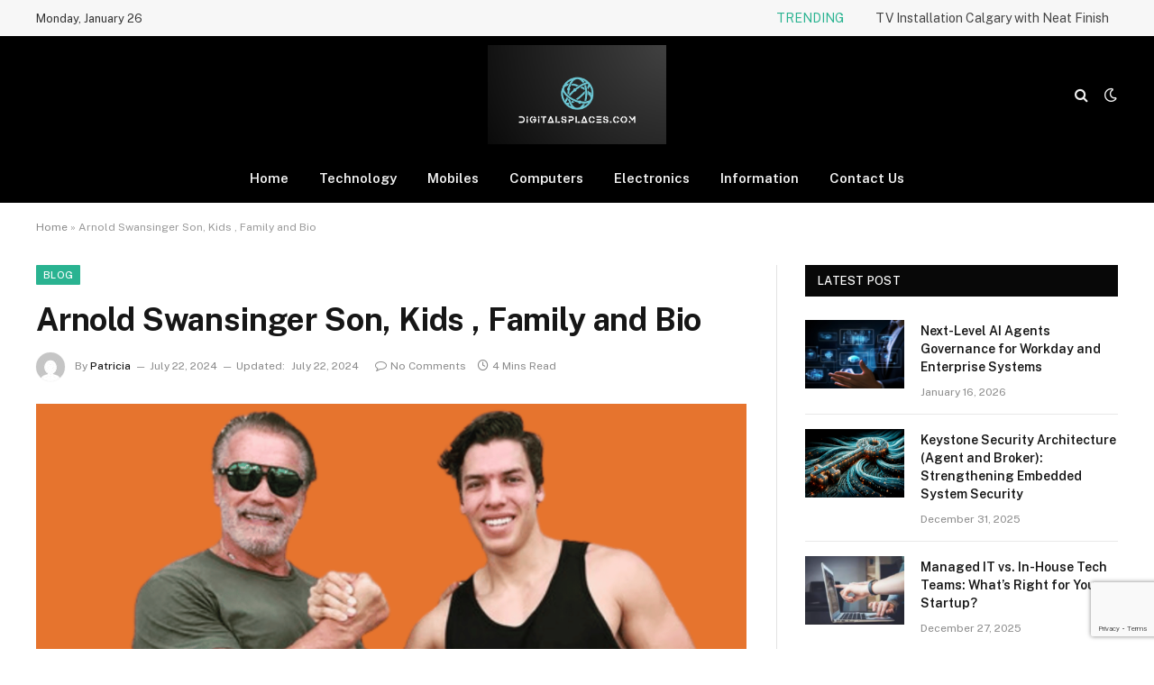

--- FILE ---
content_type: text/html; charset=UTF-8
request_url: https://digitalsplaces.com/arnold-swansinger-son/
body_size: 21787
content:

<!DOCTYPE html>
<html lang="en-US" class="s-light site-s-light">

<head>

	<meta charset="UTF-8" />
	<meta name="viewport" content="width=device-width, initial-scale=1" />
	<meta name='robots' content='index, follow, max-image-preview:large, max-snippet:-1, max-video-preview:-1' />

	<!-- This site is optimized with the Yoast SEO plugin v25.6 - https://yoast.com/wordpress/plugins/seo/ -->
	<title>Arnold Swansinger Son, Kids , Family and Bio - digitalsplaces</title><link rel="preload" as="image" imagesrcset="https://digitalsplaces.com/wp-content/uploads/2024/07/12-1-1024x576.png 1024w, https://digitalsplaces.com/wp-content/uploads/2024/07/12-1-1200x675.png 1200w, https://digitalsplaces.com/wp-content/uploads/2024/07/12-1.png 1280w" imagesizes="(max-width: 788px) 100vw, 788px" /><link rel="preload" as="font" href="https://digitalsplaces.com/wp-content/themes/smartmag/css/icons/fonts/ts-icons.woff2?v2.8" type="font/woff2" crossorigin="anonymous" />
	<meta name="description" content="His business ventures, too, have been successful, contributing significantly to his net worth at Arnold Swansinger Son, Kids , Family and Bio." />
	<link rel="canonical" href="https://digitalsplaces.com/arnold-swansinger-son/" />
	<meta property="og:locale" content="en_US" />
	<meta property="og:type" content="article" />
	<meta property="og:title" content="Arnold Swansinger Son, Kids , Family and Bio - digitalsplaces" />
	<meta property="og:description" content="His business ventures, too, have been successful, contributing significantly to his net worth at Arnold Swansinger Son, Kids , Family and Bio." />
	<meta property="og:url" content="https://digitalsplaces.com/arnold-swansinger-son/" />
	<meta property="og:site_name" content="digitalsplaces" />
	<meta property="article:published_time" content="2024-07-22T09:09:11+00:00" />
	<meta property="article:modified_time" content="2024-07-22T09:17:10+00:00" />
	<meta property="og:image" content="https://digitalsplaces.com/wp-content/uploads/2024/07/12-1.png" />
	<meta property="og:image:width" content="1280" />
	<meta property="og:image:height" content="720" />
	<meta property="og:image:type" content="image/png" />
	<meta name="author" content="Patricia" />
	<meta name="twitter:card" content="summary_large_image" />
	<meta name="twitter:label1" content="Written by" />
	<meta name="twitter:data1" content="Patricia" />
	<meta name="twitter:label2" content="Est. reading time" />
	<meta name="twitter:data2" content="3 minutes" />
	<script type="application/ld+json" class="yoast-schema-graph">{"@context":"https://schema.org","@graph":[{"@type":"WebPage","@id":"https://digitalsplaces.com/arnold-swansinger-son/","url":"https://digitalsplaces.com/arnold-swansinger-son/","name":"Arnold Swansinger Son, Kids , Family and Bio - digitalsplaces","isPartOf":{"@id":"https://digitalsplaces.com/#website"},"primaryImageOfPage":{"@id":"https://digitalsplaces.com/arnold-swansinger-son/#primaryimage"},"image":{"@id":"https://digitalsplaces.com/arnold-swansinger-son/#primaryimage"},"thumbnailUrl":"https://digitalsplaces.com/wp-content/uploads/2024/07/12-1.png","datePublished":"2024-07-22T09:09:11+00:00","dateModified":"2024-07-22T09:17:10+00:00","author":{"@id":"https://digitalsplaces.com/#/schema/person/f4996d37a1e5ac07642e63a731272aae"},"description":"His business ventures, too, have been successful, contributing significantly to his net worth at Arnold Swansinger Son, Kids , Family and Bio.","breadcrumb":{"@id":"https://digitalsplaces.com/arnold-swansinger-son/#breadcrumb"},"inLanguage":"en-US","potentialAction":[{"@type":"ReadAction","target":["https://digitalsplaces.com/arnold-swansinger-son/"]}]},{"@type":"ImageObject","inLanguage":"en-US","@id":"https://digitalsplaces.com/arnold-swansinger-son/#primaryimage","url":"https://digitalsplaces.com/wp-content/uploads/2024/07/12-1.png","contentUrl":"https://digitalsplaces.com/wp-content/uploads/2024/07/12-1.png","width":1280,"height":720,"caption":"Arnold Swansinger Son"},{"@type":"BreadcrumbList","@id":"https://digitalsplaces.com/arnold-swansinger-son/#breadcrumb","itemListElement":[{"@type":"ListItem","position":1,"name":"Home","item":"https://digitalsplaces.com/"},{"@type":"ListItem","position":2,"name":"Arnold Swansinger Son, Kids , Family and Bio"}]},{"@type":"WebSite","@id":"https://digitalsplaces.com/#website","url":"https://digitalsplaces.com/","name":"digitalsplaces","description":"","potentialAction":[{"@type":"SearchAction","target":{"@type":"EntryPoint","urlTemplate":"https://digitalsplaces.com/?s={search_term_string}"},"query-input":{"@type":"PropertyValueSpecification","valueRequired":true,"valueName":"search_term_string"}}],"inLanguage":"en-US"},{"@type":"Person","@id":"https://digitalsplaces.com/#/schema/person/f4996d37a1e5ac07642e63a731272aae","name":"Patricia","image":{"@type":"ImageObject","inLanguage":"en-US","@id":"https://digitalsplaces.com/#/schema/person/image/","url":"https://secure.gravatar.com/avatar/eeb14754a9f3f36d9f1b8a0126c1955c?s=96&d=mm&r=g","contentUrl":"https://secure.gravatar.com/avatar/eeb14754a9f3f36d9f1b8a0126c1955c?s=96&d=mm&r=g","caption":"Patricia"},"sameAs":["https://digitalsplaces.com/"],"url":"https://digitalsplaces.com/author/patricia/"}]}</script>
	<!-- / Yoast SEO plugin. -->


<link rel='dns-prefetch' href='//fonts.googleapis.com' />
<link rel="alternate" type="application/rss+xml" title="digitalsplaces &raquo; Feed" href="https://digitalsplaces.com/feed/" />
<link rel="alternate" type="application/rss+xml" title="digitalsplaces &raquo; Comments Feed" href="https://digitalsplaces.com/comments/feed/" />
<link rel="alternate" type="application/rss+xml" title="digitalsplaces &raquo; Arnold Swansinger Son, Kids , Family and Bio Comments Feed" href="https://digitalsplaces.com/arnold-swansinger-son/feed/" />
<script type="text/javascript">
/* <![CDATA[ */
window._wpemojiSettings = {"baseUrl":"https:\/\/s.w.org\/images\/core\/emoji\/15.0.3\/72x72\/","ext":".png","svgUrl":"https:\/\/s.w.org\/images\/core\/emoji\/15.0.3\/svg\/","svgExt":".svg","source":{"concatemoji":"https:\/\/digitalsplaces.com\/wp-includes\/js\/wp-emoji-release.min.js?ver=6.6.4"}};
/*! This file is auto-generated */
!function(i,n){var o,s,e;function c(e){try{var t={supportTests:e,timestamp:(new Date).valueOf()};sessionStorage.setItem(o,JSON.stringify(t))}catch(e){}}function p(e,t,n){e.clearRect(0,0,e.canvas.width,e.canvas.height),e.fillText(t,0,0);var t=new Uint32Array(e.getImageData(0,0,e.canvas.width,e.canvas.height).data),r=(e.clearRect(0,0,e.canvas.width,e.canvas.height),e.fillText(n,0,0),new Uint32Array(e.getImageData(0,0,e.canvas.width,e.canvas.height).data));return t.every(function(e,t){return e===r[t]})}function u(e,t,n){switch(t){case"flag":return n(e,"\ud83c\udff3\ufe0f\u200d\u26a7\ufe0f","\ud83c\udff3\ufe0f\u200b\u26a7\ufe0f")?!1:!n(e,"\ud83c\uddfa\ud83c\uddf3","\ud83c\uddfa\u200b\ud83c\uddf3")&&!n(e,"\ud83c\udff4\udb40\udc67\udb40\udc62\udb40\udc65\udb40\udc6e\udb40\udc67\udb40\udc7f","\ud83c\udff4\u200b\udb40\udc67\u200b\udb40\udc62\u200b\udb40\udc65\u200b\udb40\udc6e\u200b\udb40\udc67\u200b\udb40\udc7f");case"emoji":return!n(e,"\ud83d\udc26\u200d\u2b1b","\ud83d\udc26\u200b\u2b1b")}return!1}function f(e,t,n){var r="undefined"!=typeof WorkerGlobalScope&&self instanceof WorkerGlobalScope?new OffscreenCanvas(300,150):i.createElement("canvas"),a=r.getContext("2d",{willReadFrequently:!0}),o=(a.textBaseline="top",a.font="600 32px Arial",{});return e.forEach(function(e){o[e]=t(a,e,n)}),o}function t(e){var t=i.createElement("script");t.src=e,t.defer=!0,i.head.appendChild(t)}"undefined"!=typeof Promise&&(o="wpEmojiSettingsSupports",s=["flag","emoji"],n.supports={everything:!0,everythingExceptFlag:!0},e=new Promise(function(e){i.addEventListener("DOMContentLoaded",e,{once:!0})}),new Promise(function(t){var n=function(){try{var e=JSON.parse(sessionStorage.getItem(o));if("object"==typeof e&&"number"==typeof e.timestamp&&(new Date).valueOf()<e.timestamp+604800&&"object"==typeof e.supportTests)return e.supportTests}catch(e){}return null}();if(!n){if("undefined"!=typeof Worker&&"undefined"!=typeof OffscreenCanvas&&"undefined"!=typeof URL&&URL.createObjectURL&&"undefined"!=typeof Blob)try{var e="postMessage("+f.toString()+"("+[JSON.stringify(s),u.toString(),p.toString()].join(",")+"));",r=new Blob([e],{type:"text/javascript"}),a=new Worker(URL.createObjectURL(r),{name:"wpTestEmojiSupports"});return void(a.onmessage=function(e){c(n=e.data),a.terminate(),t(n)})}catch(e){}c(n=f(s,u,p))}t(n)}).then(function(e){for(var t in e)n.supports[t]=e[t],n.supports.everything=n.supports.everything&&n.supports[t],"flag"!==t&&(n.supports.everythingExceptFlag=n.supports.everythingExceptFlag&&n.supports[t]);n.supports.everythingExceptFlag=n.supports.everythingExceptFlag&&!n.supports.flag,n.DOMReady=!1,n.readyCallback=function(){n.DOMReady=!0}}).then(function(){return e}).then(function(){var e;n.supports.everything||(n.readyCallback(),(e=n.source||{}).concatemoji?t(e.concatemoji):e.wpemoji&&e.twemoji&&(t(e.twemoji),t(e.wpemoji)))}))}((window,document),window._wpemojiSettings);
/* ]]> */
</script>
<style id='wp-emoji-styles-inline-css' type='text/css'>

	img.wp-smiley, img.emoji {
		display: inline !important;
		border: none !important;
		box-shadow: none !important;
		height: 1em !important;
		width: 1em !important;
		margin: 0 0.07em !important;
		vertical-align: -0.1em !important;
		background: none !important;
		padding: 0 !important;
	}
</style>
<link rel='stylesheet' id='wp-block-library-css' href='https://digitalsplaces.com/wp-includes/css/dist/block-library/style.min.css?ver=6.6.4' type='text/css' media='all' />
<style id='classic-theme-styles-inline-css' type='text/css'>
/*! This file is auto-generated */
.wp-block-button__link{color:#fff;background-color:#32373c;border-radius:9999px;box-shadow:none;text-decoration:none;padding:calc(.667em + 2px) calc(1.333em + 2px);font-size:1.125em}.wp-block-file__button{background:#32373c;color:#fff;text-decoration:none}
</style>
<style id='global-styles-inline-css' type='text/css'>
:root{--wp--preset--aspect-ratio--square: 1;--wp--preset--aspect-ratio--4-3: 4/3;--wp--preset--aspect-ratio--3-4: 3/4;--wp--preset--aspect-ratio--3-2: 3/2;--wp--preset--aspect-ratio--2-3: 2/3;--wp--preset--aspect-ratio--16-9: 16/9;--wp--preset--aspect-ratio--9-16: 9/16;--wp--preset--color--black: #000000;--wp--preset--color--cyan-bluish-gray: #abb8c3;--wp--preset--color--white: #ffffff;--wp--preset--color--pale-pink: #f78da7;--wp--preset--color--vivid-red: #cf2e2e;--wp--preset--color--luminous-vivid-orange: #ff6900;--wp--preset--color--luminous-vivid-amber: #fcb900;--wp--preset--color--light-green-cyan: #7bdcb5;--wp--preset--color--vivid-green-cyan: #00d084;--wp--preset--color--pale-cyan-blue: #8ed1fc;--wp--preset--color--vivid-cyan-blue: #0693e3;--wp--preset--color--vivid-purple: #9b51e0;--wp--preset--gradient--vivid-cyan-blue-to-vivid-purple: linear-gradient(135deg,rgba(6,147,227,1) 0%,rgb(155,81,224) 100%);--wp--preset--gradient--light-green-cyan-to-vivid-green-cyan: linear-gradient(135deg,rgb(122,220,180) 0%,rgb(0,208,130) 100%);--wp--preset--gradient--luminous-vivid-amber-to-luminous-vivid-orange: linear-gradient(135deg,rgba(252,185,0,1) 0%,rgba(255,105,0,1) 100%);--wp--preset--gradient--luminous-vivid-orange-to-vivid-red: linear-gradient(135deg,rgba(255,105,0,1) 0%,rgb(207,46,46) 100%);--wp--preset--gradient--very-light-gray-to-cyan-bluish-gray: linear-gradient(135deg,rgb(238,238,238) 0%,rgb(169,184,195) 100%);--wp--preset--gradient--cool-to-warm-spectrum: linear-gradient(135deg,rgb(74,234,220) 0%,rgb(151,120,209) 20%,rgb(207,42,186) 40%,rgb(238,44,130) 60%,rgb(251,105,98) 80%,rgb(254,248,76) 100%);--wp--preset--gradient--blush-light-purple: linear-gradient(135deg,rgb(255,206,236) 0%,rgb(152,150,240) 100%);--wp--preset--gradient--blush-bordeaux: linear-gradient(135deg,rgb(254,205,165) 0%,rgb(254,45,45) 50%,rgb(107,0,62) 100%);--wp--preset--gradient--luminous-dusk: linear-gradient(135deg,rgb(255,203,112) 0%,rgb(199,81,192) 50%,rgb(65,88,208) 100%);--wp--preset--gradient--pale-ocean: linear-gradient(135deg,rgb(255,245,203) 0%,rgb(182,227,212) 50%,rgb(51,167,181) 100%);--wp--preset--gradient--electric-grass: linear-gradient(135deg,rgb(202,248,128) 0%,rgb(113,206,126) 100%);--wp--preset--gradient--midnight: linear-gradient(135deg,rgb(2,3,129) 0%,rgb(40,116,252) 100%);--wp--preset--font-size--small: 13px;--wp--preset--font-size--medium: 20px;--wp--preset--font-size--large: 36px;--wp--preset--font-size--x-large: 42px;--wp--preset--spacing--20: 0.44rem;--wp--preset--spacing--30: 0.67rem;--wp--preset--spacing--40: 1rem;--wp--preset--spacing--50: 1.5rem;--wp--preset--spacing--60: 2.25rem;--wp--preset--spacing--70: 3.38rem;--wp--preset--spacing--80: 5.06rem;--wp--preset--shadow--natural: 6px 6px 9px rgba(0, 0, 0, 0.2);--wp--preset--shadow--deep: 12px 12px 50px rgba(0, 0, 0, 0.4);--wp--preset--shadow--sharp: 6px 6px 0px rgba(0, 0, 0, 0.2);--wp--preset--shadow--outlined: 6px 6px 0px -3px rgba(255, 255, 255, 1), 6px 6px rgba(0, 0, 0, 1);--wp--preset--shadow--crisp: 6px 6px 0px rgba(0, 0, 0, 1);}:where(.is-layout-flex){gap: 0.5em;}:where(.is-layout-grid){gap: 0.5em;}body .is-layout-flex{display: flex;}.is-layout-flex{flex-wrap: wrap;align-items: center;}.is-layout-flex > :is(*, div){margin: 0;}body .is-layout-grid{display: grid;}.is-layout-grid > :is(*, div){margin: 0;}:where(.wp-block-columns.is-layout-flex){gap: 2em;}:where(.wp-block-columns.is-layout-grid){gap: 2em;}:where(.wp-block-post-template.is-layout-flex){gap: 1.25em;}:where(.wp-block-post-template.is-layout-grid){gap: 1.25em;}.has-black-color{color: var(--wp--preset--color--black) !important;}.has-cyan-bluish-gray-color{color: var(--wp--preset--color--cyan-bluish-gray) !important;}.has-white-color{color: var(--wp--preset--color--white) !important;}.has-pale-pink-color{color: var(--wp--preset--color--pale-pink) !important;}.has-vivid-red-color{color: var(--wp--preset--color--vivid-red) !important;}.has-luminous-vivid-orange-color{color: var(--wp--preset--color--luminous-vivid-orange) !important;}.has-luminous-vivid-amber-color{color: var(--wp--preset--color--luminous-vivid-amber) !important;}.has-light-green-cyan-color{color: var(--wp--preset--color--light-green-cyan) !important;}.has-vivid-green-cyan-color{color: var(--wp--preset--color--vivid-green-cyan) !important;}.has-pale-cyan-blue-color{color: var(--wp--preset--color--pale-cyan-blue) !important;}.has-vivid-cyan-blue-color{color: var(--wp--preset--color--vivid-cyan-blue) !important;}.has-vivid-purple-color{color: var(--wp--preset--color--vivid-purple) !important;}.has-black-background-color{background-color: var(--wp--preset--color--black) !important;}.has-cyan-bluish-gray-background-color{background-color: var(--wp--preset--color--cyan-bluish-gray) !important;}.has-white-background-color{background-color: var(--wp--preset--color--white) !important;}.has-pale-pink-background-color{background-color: var(--wp--preset--color--pale-pink) !important;}.has-vivid-red-background-color{background-color: var(--wp--preset--color--vivid-red) !important;}.has-luminous-vivid-orange-background-color{background-color: var(--wp--preset--color--luminous-vivid-orange) !important;}.has-luminous-vivid-amber-background-color{background-color: var(--wp--preset--color--luminous-vivid-amber) !important;}.has-light-green-cyan-background-color{background-color: var(--wp--preset--color--light-green-cyan) !important;}.has-vivid-green-cyan-background-color{background-color: var(--wp--preset--color--vivid-green-cyan) !important;}.has-pale-cyan-blue-background-color{background-color: var(--wp--preset--color--pale-cyan-blue) !important;}.has-vivid-cyan-blue-background-color{background-color: var(--wp--preset--color--vivid-cyan-blue) !important;}.has-vivid-purple-background-color{background-color: var(--wp--preset--color--vivid-purple) !important;}.has-black-border-color{border-color: var(--wp--preset--color--black) !important;}.has-cyan-bluish-gray-border-color{border-color: var(--wp--preset--color--cyan-bluish-gray) !important;}.has-white-border-color{border-color: var(--wp--preset--color--white) !important;}.has-pale-pink-border-color{border-color: var(--wp--preset--color--pale-pink) !important;}.has-vivid-red-border-color{border-color: var(--wp--preset--color--vivid-red) !important;}.has-luminous-vivid-orange-border-color{border-color: var(--wp--preset--color--luminous-vivid-orange) !important;}.has-luminous-vivid-amber-border-color{border-color: var(--wp--preset--color--luminous-vivid-amber) !important;}.has-light-green-cyan-border-color{border-color: var(--wp--preset--color--light-green-cyan) !important;}.has-vivid-green-cyan-border-color{border-color: var(--wp--preset--color--vivid-green-cyan) !important;}.has-pale-cyan-blue-border-color{border-color: var(--wp--preset--color--pale-cyan-blue) !important;}.has-vivid-cyan-blue-border-color{border-color: var(--wp--preset--color--vivid-cyan-blue) !important;}.has-vivid-purple-border-color{border-color: var(--wp--preset--color--vivid-purple) !important;}.has-vivid-cyan-blue-to-vivid-purple-gradient-background{background: var(--wp--preset--gradient--vivid-cyan-blue-to-vivid-purple) !important;}.has-light-green-cyan-to-vivid-green-cyan-gradient-background{background: var(--wp--preset--gradient--light-green-cyan-to-vivid-green-cyan) !important;}.has-luminous-vivid-amber-to-luminous-vivid-orange-gradient-background{background: var(--wp--preset--gradient--luminous-vivid-amber-to-luminous-vivid-orange) !important;}.has-luminous-vivid-orange-to-vivid-red-gradient-background{background: var(--wp--preset--gradient--luminous-vivid-orange-to-vivid-red) !important;}.has-very-light-gray-to-cyan-bluish-gray-gradient-background{background: var(--wp--preset--gradient--very-light-gray-to-cyan-bluish-gray) !important;}.has-cool-to-warm-spectrum-gradient-background{background: var(--wp--preset--gradient--cool-to-warm-spectrum) !important;}.has-blush-light-purple-gradient-background{background: var(--wp--preset--gradient--blush-light-purple) !important;}.has-blush-bordeaux-gradient-background{background: var(--wp--preset--gradient--blush-bordeaux) !important;}.has-luminous-dusk-gradient-background{background: var(--wp--preset--gradient--luminous-dusk) !important;}.has-pale-ocean-gradient-background{background: var(--wp--preset--gradient--pale-ocean) !important;}.has-electric-grass-gradient-background{background: var(--wp--preset--gradient--electric-grass) !important;}.has-midnight-gradient-background{background: var(--wp--preset--gradient--midnight) !important;}.has-small-font-size{font-size: var(--wp--preset--font-size--small) !important;}.has-medium-font-size{font-size: var(--wp--preset--font-size--medium) !important;}.has-large-font-size{font-size: var(--wp--preset--font-size--large) !important;}.has-x-large-font-size{font-size: var(--wp--preset--font-size--x-large) !important;}
:where(.wp-block-post-template.is-layout-flex){gap: 1.25em;}:where(.wp-block-post-template.is-layout-grid){gap: 1.25em;}
:where(.wp-block-columns.is-layout-flex){gap: 2em;}:where(.wp-block-columns.is-layout-grid){gap: 2em;}
:root :where(.wp-block-pullquote){font-size: 1.5em;line-height: 1.6;}
</style>
<link rel='stylesheet' id='contact-form-7-css' href='https://digitalsplaces.com/wp-content/plugins/contact-form-7/includes/css/styles.css?ver=6.0.6' type='text/css' media='all' />
<link rel='stylesheet' id='nbcpf-intlTelInput-style-css' href='https://digitalsplaces.com/wp-content/plugins/country-phone-field-contact-form-7/assets/css/intlTelInput.min.css?ver=6.6.4' type='text/css' media='all' />
<link rel='stylesheet' id='nbcpf-countryFlag-style-css' href='https://digitalsplaces.com/wp-content/plugins/country-phone-field-contact-form-7/assets/css/countrySelect.min.css?ver=6.6.4' type='text/css' media='all' />
<link rel='stylesheet' id='ez-toc-css' href='https://digitalsplaces.com/wp-content/plugins/easy-table-of-contents/assets/css/screen.min.css?ver=2.0.80' type='text/css' media='all' />
<style id='ez-toc-inline-css' type='text/css'>
div#ez-toc-container .ez-toc-title {font-size: 120%;}div#ez-toc-container .ez-toc-title {font-weight: 500;}div#ez-toc-container ul li , div#ez-toc-container ul li a {font-size: 95%;}div#ez-toc-container ul li , div#ez-toc-container ul li a {font-weight: 500;}div#ez-toc-container nav ul ul li {font-size: 90%;}.ez-toc-box-title {font-weight: bold; margin-bottom: 10px; text-align: center; text-transform: uppercase; letter-spacing: 1px; color: #666; padding-bottom: 5px;position:absolute;top:-4%;left:5%;background-color: inherit;transition: top 0.3s ease;}.ez-toc-box-title.toc-closed {top:-25%;}
.ez-toc-container-direction {direction: ltr;}.ez-toc-counter ul{counter-reset: item ;}.ez-toc-counter nav ul li a::before {content: counters(item, '.', decimal) '. ';display: inline-block;counter-increment: item;flex-grow: 0;flex-shrink: 0;margin-right: .2em; float: left; }.ez-toc-widget-direction {direction: ltr;}.ez-toc-widget-container ul{counter-reset: item ;}.ez-toc-widget-container nav ul li a::before {content: counters(item, '.', decimal) '. ';display: inline-block;counter-increment: item;flex-grow: 0;flex-shrink: 0;margin-right: .2em; float: left; }
</style>
<link rel='stylesheet' id='smartmag-core-css' href='https://digitalsplaces.com/wp-content/themes/smartmag/style.css?ver=10.0.0' type='text/css' media='all' />
<style id='smartmag-core-inline-css' type='text/css'>
.smart-head-main .smart-head-mid { --head-h: 130px; background: linear-gradient(90deg, #284cff 0%,  100%); }


</style>
<link crossorigin="anonymous" rel='stylesheet' id='smartmag-fonts-css' href='https://fonts.googleapis.com/css?family=Public+Sans%3A400%2C400i%2C500%2C600%2C700' type='text/css' media='all' />
<link rel='stylesheet' id='smartmag-magnific-popup-css' href='https://digitalsplaces.com/wp-content/themes/smartmag/css/lightbox.css?ver=10.0.0' type='text/css' media='all' />
<link rel='stylesheet' id='smartmag-icons-css' href='https://digitalsplaces.com/wp-content/themes/smartmag/css/icons/icons.css?ver=10.0.0' type='text/css' media='all' />
<script type="text/javascript" id="smartmag-lazy-inline-js-after">
/* <![CDATA[ */
/**
 * @copyright ThemeSphere
 * @preserve
 */
var BunyadLazy={};BunyadLazy.load=function(){function a(e,n){var t={};e.dataset.bgset&&e.dataset.sizes?(t.sizes=e.dataset.sizes,t.srcset=e.dataset.bgset):t.src=e.dataset.bgsrc,function(t){var a=t.dataset.ratio;if(0<a){const e=t.parentElement;if(e.classList.contains("media-ratio")){const n=e.style;n.getPropertyValue("--a-ratio")||(n.paddingBottom=100/a+"%")}}}(e);var a,o=document.createElement("img");for(a in o.onload=function(){var t="url('"+(o.currentSrc||o.src)+"')",a=e.style;a.backgroundImage!==t&&requestAnimationFrame(()=>{a.backgroundImage=t,n&&n()}),o.onload=null,o.onerror=null,o=null},o.onerror=o.onload,t)o.setAttribute(a,t[a]);o&&o.complete&&0<o.naturalWidth&&o.onload&&o.onload()}function e(t){t.dataset.loaded||a(t,()=>{document.dispatchEvent(new Event("lazyloaded")),t.dataset.loaded=1})}function n(t){"complete"===document.readyState?t():window.addEventListener("load",t)}return{initEarly:function(){var t,a=()=>{document.querySelectorAll(".img.bg-cover:not(.lazyload)").forEach(e)};"complete"!==document.readyState?(t=setInterval(a,150),n(()=>{a(),clearInterval(t)})):a()},callOnLoad:n,initBgImages:function(t){t&&n(()=>{document.querySelectorAll(".img.bg-cover").forEach(e)})},bgLoad:a}}(),BunyadLazy.load.initEarly();
/* ]]> */
</script>
<script type="text/javascript" src="https://digitalsplaces.com/wp-includes/js/jquery/jquery.min.js?ver=3.7.1" id="jquery-core-js"></script>
<script type="text/javascript" src="https://digitalsplaces.com/wp-includes/js/jquery/jquery-migrate.min.js?ver=3.4.1" id="jquery-migrate-js"></script>
<link rel="https://api.w.org/" href="https://digitalsplaces.com/wp-json/" /><link rel="alternate" title="JSON" type="application/json" href="https://digitalsplaces.com/wp-json/wp/v2/posts/8375" /><link rel="EditURI" type="application/rsd+xml" title="RSD" href="https://digitalsplaces.com/xmlrpc.php?rsd" />
<meta name="generator" content="WordPress 6.6.4" />
<link rel='shortlink' href='https://digitalsplaces.com/?p=8375' />
<link rel="alternate" title="oEmbed (JSON)" type="application/json+oembed" href="https://digitalsplaces.com/wp-json/oembed/1.0/embed?url=https%3A%2F%2Fdigitalsplaces.com%2Farnold-swansinger-son%2F" />
<link rel="alternate" title="oEmbed (XML)" type="text/xml+oembed" href="https://digitalsplaces.com/wp-json/oembed/1.0/embed?url=https%3A%2F%2Fdigitalsplaces.com%2Farnold-swansinger-son%2F&#038;format=xml" />
<meta name="icopify-verification" content="lamak1421349f483293fcd3061cf392384f">
<meta name="adxom-verification" content="ecalptekraM_saJ2475639bf291a948339a192fb93">

		<script>
		var BunyadSchemeKey = 'bunyad-scheme';
		(() => {
			const d = document.documentElement;
			const c = d.classList;
			var scheme = localStorage.getItem(BunyadSchemeKey);
			
			if (scheme) {
				d.dataset.origClass = c;
				scheme === 'dark' ? c.remove('s-light', 'site-s-light') : c.remove('s-dark', 'site-s-dark');
				c.add('site-s-' + scheme, 's-' + scheme);
			}
		})();
		</script>
		<meta name="generator" content="Elementor 3.34.2; features: e_font_icon_svg, additional_custom_breakpoints; settings: css_print_method-external, google_font-enabled, font_display-swap">
			<style>
				.e-con.e-parent:nth-of-type(n+4):not(.e-lazyloaded):not(.e-no-lazyload),
				.e-con.e-parent:nth-of-type(n+4):not(.e-lazyloaded):not(.e-no-lazyload) * {
					background-image: none !important;
				}
				@media screen and (max-height: 1024px) {
					.e-con.e-parent:nth-of-type(n+3):not(.e-lazyloaded):not(.e-no-lazyload),
					.e-con.e-parent:nth-of-type(n+3):not(.e-lazyloaded):not(.e-no-lazyload) * {
						background-image: none !important;
					}
				}
				@media screen and (max-height: 640px) {
					.e-con.e-parent:nth-of-type(n+2):not(.e-lazyloaded):not(.e-no-lazyload),
					.e-con.e-parent:nth-of-type(n+2):not(.e-lazyloaded):not(.e-no-lazyload) * {
						background-image: none !important;
					}
				}
			</style>
			<link rel="amphtml" href="https://digitalsplaces.com/arnold-swansinger-son/?amp=1"><link rel="icon" href="https://digitalsplaces.com/wp-content/uploads/2025/04/cropped-Screenshot_44-1-32x32.png" sizes="32x32" />
<link rel="icon" href="https://digitalsplaces.com/wp-content/uploads/2025/04/cropped-Screenshot_44-1-192x192.png" sizes="192x192" />
<link rel="apple-touch-icon" href="https://digitalsplaces.com/wp-content/uploads/2025/04/cropped-Screenshot_44-1-180x180.png" />
<meta name="msapplication-TileImage" content="https://digitalsplaces.com/wp-content/uploads/2025/04/cropped-Screenshot_44-1-270x270.png" />
		<style type="text/css" id="wp-custom-css">
			
.postid-8797 .related-posts
{
	display:none!important;
}		</style>
		
	<!-- 9d7959aa49412f3ab64e0136f8064d830042e73f -->

	<!-- Google tag (gtag.js) -->
<script async src="https://www.googletagmanager.com/gtag/js?id=G-62L1HVS5H8"></script>
<script>
  window.dataLayer = window.dataLayer || [];
  function gtag(){dataLayer.push(arguments);}
  gtag('js', new Date());

  gtag('config', 'G-62L1HVS5H8');
</script>
</head>

<body class="post-template-default single single-post postid-8375 single-format-standard right-sidebar post-layout-modern post-cat-1 has-lb has-lb-sm has-sb-sep layout-normal elementor-default elementor-kit-498">



<div class="main-wrap">

	
<div class="off-canvas-backdrop"></div>
<div class="mobile-menu-container off-canvas s-dark hide-menu-lg" id="off-canvas">

	<div class="off-canvas-head">
		<a href="#" class="close">
			<span class="visuallyhidden">Close Menu</span>
			<i class="tsi tsi-times"></i>
		</a>

		<div class="ts-logo">
			<img fetchpriority="high" class="logo-mobile logo-image logo-image-dark" src="https://digitalsplaces.com/wp-content/uploads/2025/04/Screenshot_44.png" width="304" height="168" alt="digitalsplaces"/><img class="logo-mobile logo-image" src="https://digitalsplaces.com/wp-content/uploads/2025/04/Screenshot_44.png" width="304" height="168" alt="digitalsplaces"/>		</div>
	</div>

	<div class="off-canvas-content">

		
			<ul id="menu-main-menu" class="mobile-menu"><li id="menu-item-7893" class="menu-item menu-item-type-post_type menu-item-object-page menu-item-home menu-item-7893"><a href="https://digitalsplaces.com/">Home</a></li>
<li id="menu-item-7894" class="menu-item menu-item-type-taxonomy menu-item-object-category menu-item-7894"><a href="https://digitalsplaces.com/category/technology/">Technology</a></li>
<li id="menu-item-7895" class="menu-item menu-item-type-taxonomy menu-item-object-category menu-item-7895"><a href="https://digitalsplaces.com/category/mobiles/">Mobiles</a></li>
<li id="menu-item-7999" class="menu-item menu-item-type-taxonomy menu-item-object-category menu-item-7999"><a href="https://digitalsplaces.com/category/computers/">Computers</a></li>
<li id="menu-item-8000" class="menu-item menu-item-type-taxonomy menu-item-object-category menu-item-8000"><a href="https://digitalsplaces.com/category/electronics/">Electronics</a></li>
<li id="menu-item-8001" class="menu-item menu-item-type-taxonomy menu-item-object-category menu-item-8001"><a href="https://digitalsplaces.com/category/information/">Information</a></li>
<li id="menu-item-8004" class="menu-item menu-item-type-post_type menu-item-object-page menu-item-8004"><a href="https://digitalsplaces.com/contact-us/">Contact Us</a></li>
</ul>
		
		
		
		<div class="spc-social-block spc-social spc-social-b smart-head-social">
		
			
				<a href="https://www.facebook.com/vefogix/" class="link service s-facebook" target="_blank" rel="nofollow noopener">
					<i class="icon tsi tsi-facebook"></i>					<span class="visuallyhidden">Facebook</span>
				</a>
									
			
				<a href="https://x.com/vefogix" class="link service s-twitter" target="_blank" rel="nofollow noopener">
					<i class="icon tsi tsi-twitter"></i>					<span class="visuallyhidden">X (Twitter)</span>
				</a>
									
			
				<a href="https://www.instagram.com/vefogix/" class="link service s-instagram" target="_blank" rel="nofollow noopener">
					<i class="icon tsi tsi-instagram"></i>					<span class="visuallyhidden">Instagram</span>
				</a>
									
			
		</div>

		
	</div>

</div>
<div class="smart-head smart-head-a smart-head-main" id="smart-head" data-sticky="auto" data-sticky-type="smart" data-sticky-full>
	
	<div class="smart-head-row smart-head-top is-light smart-head-row-full">

		<div class="inner wrap">

							
				<div class="items items-left ">
				
<span class="h-date">
	Monday, January 26</span>				</div>

							
				<div class="items items-center empty">
								</div>

							
				<div class="items items-right ">
				
<div class="trending-ticker" data-delay="8">
	<span class="heading">Trending</span>

	<ul>
				
			<li><a href="https://digitalsplaces.com/tv-installation-calgary-with-neat-finish/" class="post-link">TV Installation Calgary with Neat Finish</a></li>
		
				
			<li><a href="https://digitalsplaces.com/next-level-ai-agents-governance-for-workday-and-enterprise-systems/" class="post-link">Next-Level AI Agents Governance for Workday and Enterprise Systems</a></li>
		
				
			<li><a href="https://digitalsplaces.com/keystone-security-architecture-agent-and-broker-strengthening-embedded-system-security/" class="post-link">Keystone Security Architecture (Agent and Broker): Strengthening Embedded System Security</a></li>
		
				
			<li><a href="https://digitalsplaces.com/managed-it-vs-in-house-tech-teams-whats-right-for-your-startup/" class="post-link">Managed IT vs. In-House Tech Teams: What’s Right for Your Startup?</a></li>
		
				
			<li><a href="https://digitalsplaces.com/how-a-virtual-assistant-can-transform-your-business-operations/" class="post-link">How a Virtual Assistant Can Transform Your Business Operations</a></li>
		
				
			<li><a href="https://digitalsplaces.com/5-tips-to-maintain-efficiency-of-your-manufacturing-machines/" class="post-link">5 Tips To Maintain Efficiency Of Your Manufacturing Machines</a></li>
		
				
			<li><a href="https://digitalsplaces.com/kyc-for-casinos-and-poker-rooms-sdlc-corps-frictionless-onboarding-flow/" class="post-link">KYC for Casinos and Poker Rooms: SDLC CORP’s Frictionless Onboarding Flow</a></li>
		
				
			<li><a href="https://digitalsplaces.com/water-disaster-restoration-technicians-on-the-front-line/" class="post-link">Water Disaster Restoration Technicians on the Front Line</a></li>
		
				
			</ul>
</div>
				</div>

						
		</div>
	</div>

	
	<div class="smart-head-row smart-head-mid smart-head-row-3 s-dark smart-head-row-full">

		<div class="inner wrap">

							
				<div class="items items-left empty">
								</div>

							
				<div class="items items-center ">
					<a href="https://digitalsplaces.com/" title="digitalsplaces" rel="home" class="logo-link ts-logo logo-is-image">
		<span>
			
				
					<img src="https://digitalsplaces.com/wp-content/uploads/2025/04/Screenshot_44.png" class="logo-image logo-image-dark" alt="digitalsplaces" width="607" height="336"/><img loading="lazy" src="https://digitalsplaces.com/wp-content/uploads/2025/04/Screenshot_44.png" class="logo-image" alt="digitalsplaces" width="607" height="336"/>
									 
					</span>
	</a>				</div>

							
				<div class="items items-right ">
				

	<a href="#" class="search-icon has-icon-only is-icon" title="Search">
		<i class="tsi tsi-search"></i>
	</a>


<div class="scheme-switcher has-icon-only">
	<a href="#" class="toggle is-icon toggle-dark" title="Switch to Dark Design - easier on eyes.">
		<i class="icon tsi tsi-moon"></i>
	</a>
	<a href="#" class="toggle is-icon toggle-light" title="Switch to Light Design.">
		<i class="icon tsi tsi-bright"></i>
	</a>
</div>				</div>

						
		</div>
	</div>

	
	<div class="smart-head-row smart-head-bot smart-head-row-3 s-dark has-center-nav smart-head-row-full">

		<div class="inner wrap">

							
				<div class="items items-left empty">
								</div>

							
				<div class="items items-center ">
					<div class="nav-wrap">
		<nav class="navigation navigation-main nav-hov-a">
			<ul id="menu-main-menu-1" class="menu"><li class="menu-item menu-item-type-post_type menu-item-object-page menu-item-home menu-item-7893"><a href="https://digitalsplaces.com/">Home</a></li>
<li class="menu-item menu-item-type-taxonomy menu-item-object-category menu-cat-16 menu-item-7894"><a href="https://digitalsplaces.com/category/technology/">Technology</a></li>
<li class="menu-item menu-item-type-taxonomy menu-item-object-category menu-cat-98 menu-item-7895"><a href="https://digitalsplaces.com/category/mobiles/">Mobiles</a></li>
<li class="menu-item menu-item-type-taxonomy menu-item-object-category menu-cat-218 menu-item-7999"><a href="https://digitalsplaces.com/category/computers/">Computers</a></li>
<li class="menu-item menu-item-type-taxonomy menu-item-object-category menu-cat-216 menu-item-8000"><a href="https://digitalsplaces.com/category/electronics/">Electronics</a></li>
<li class="menu-item menu-item-type-taxonomy menu-item-object-category menu-cat-217 menu-item-8001"><a href="https://digitalsplaces.com/category/information/">Information</a></li>
<li class="menu-item menu-item-type-post_type menu-item-object-page menu-item-8004"><a href="https://digitalsplaces.com/contact-us/">Contact Us</a></li>
</ul>		</nav>
	</div>
				</div>

							
				<div class="items items-right empty">
								</div>

						
		</div>
	</div>

	</div>
<div class="smart-head smart-head-a smart-head-mobile" id="smart-head-mobile" data-sticky="mid" data-sticky-type="smart" data-sticky-full>
	
	<div class="smart-head-row smart-head-mid smart-head-row-3 s-dark smart-head-row-full">

		<div class="inner wrap">

							
				<div class="items items-left ">
				
<button class="offcanvas-toggle has-icon" type="button" aria-label="Menu">
	<span class="hamburger-icon hamburger-icon-a">
		<span class="inner"></span>
	</span>
</button>				</div>

							
				<div class="items items-center ">
					<a href="https://digitalsplaces.com/" title="digitalsplaces" rel="home" class="logo-link ts-logo logo-is-image">
		<span>
			
									<img fetchpriority="high" class="logo-mobile logo-image logo-image-dark" src="https://digitalsplaces.com/wp-content/uploads/2025/04/Screenshot_44.png" width="304" height="168" alt="digitalsplaces"/><img class="logo-mobile logo-image" src="https://digitalsplaces.com/wp-content/uploads/2025/04/Screenshot_44.png" width="304" height="168" alt="digitalsplaces"/>									 
					</span>
	</a>				</div>

							
				<div class="items items-right ">
				

	<a href="#" class="search-icon has-icon-only is-icon" title="Search">
		<i class="tsi tsi-search"></i>
	</a>

				</div>

						
		</div>
	</div>

	</div>
<nav class="breadcrumbs is-full-width breadcrumbs-a" id="breadcrumb"><div class="inner ts-contain "><span><span><a href="https://digitalsplaces.com/">Home</a></span> » <span class="breadcrumb_last" aria-current="page">Arnold Swansinger Son, Kids , Family and Bio</span></span></div></nav>
<div class="main ts-contain cf right-sidebar">
	
		

<div class="ts-row">
	<div class="col-8 main-content s-post-contain">

					<div class="the-post-header s-head-modern s-head-modern-a">
	<div class="post-meta post-meta-a post-meta-left post-meta-single has-below"><div class="post-meta-items meta-above"><span class="meta-item cat-labels">
						
						<a href="https://digitalsplaces.com/category/blog/" class="category term-color-1" rel="category">Blog</a>
					</span>
					</div><h1 class="is-title post-title">Arnold Swansinger Son, Kids , Family and Bio</h1><div class="post-meta-items meta-below has-author-img"><span class="meta-item post-author has-img"><img alt='Patricia' src='https://secure.gravatar.com/avatar/eeb14754a9f3f36d9f1b8a0126c1955c?s=32&#038;d=mm&#038;r=g' srcset='https://secure.gravatar.com/avatar/eeb14754a9f3f36d9f1b8a0126c1955c?s=64&#038;d=mm&#038;r=g 2x' class='avatar avatar-32 photo' height='32' width='32' decoding='async'/><span class="by">By</span> <a href="https://digitalsplaces.com/author/patricia/" title="Posts by Patricia" rel="author">Patricia</a></span><span class="meta-item date"><time class="post-date" datetime="2024-07-22T09:09:11+00:00">July 22, 2024</time></span><span class="meta-item has-next-icon date-modified"><span class="updated-on">Updated:</span><time class="post-date" datetime="2024-07-22T09:17:10+00:00">July 22, 2024</time></span><span class="has-next-icon meta-item comments has-icon"><a href="https://digitalsplaces.com/arnold-swansinger-son/#respond"><i class="tsi tsi-comment-o"></i>No Comments</a></span><span class="meta-item read-time has-icon"><i class="tsi tsi-clock"></i>4 Mins Read</span></div></div>	
	
</div>		
					<div class="single-featured">	
	<div class="featured">
				
			<a href="https://digitalsplaces.com/wp-content/uploads/2024/07/12-1.png" class="image-link media-ratio ar-bunyad-main" title="Arnold Swansinger Son, Kids , Family and Bio"><img loading="lazy" width="788" height="515" src="https://digitalsplaces.com/wp-content/uploads/2024/07/12-1-1024x576.png" class="attachment-bunyad-main size-bunyad-main no-lazy skip-lazy wp-post-image" alt="Arnold Swansinger Son, Kids , Family and Bio" title="Arnold Swansinger Son, Kids , Family and Bio" sizes="(max-width: 788px) 100vw, 788px" title="Arnold Swansinger Son, Kids , Family and Bio" decoding="async" srcset="https://digitalsplaces.com/wp-content/uploads/2024/07/12-1-1024x576.png 1024w, https://digitalsplaces.com/wp-content/uploads/2024/07/12-1-1200x675.png 1200w, https://digitalsplaces.com/wp-content/uploads/2024/07/12-1.png 1280w" /></a>		
						
			</div>

	</div>
		
		<div class="the-post s-post-modern">

			<article id="post-8375" class="post-8375 post type-post status-publish format-standard has-post-thumbnail category-blog tag-arnold-swansinger-son">
				
<div class="post-content-wrap">
	
	<div class="post-content cf entry-content content-spacious">

		
				
		<p style="text-align: justify;">Arnold Swansinger Son : Arnold Swansinger, a name synonymous with strength, determination, and success, has carved a unique niche in various fields ranging from bodybuilding to acting, and politics. His journey from a small village in Austria to becoming a global icon is nothing short of inspirational. Among the many facets of his life, the bond and legacy he shares with his son stand out, reflecting a blend of personal triumphs and family values at Arnold Swansinger Son, Kids , Family and Bio.</p>
<p style="text-align: justify;"><strong><b>Who is Arnold Swansinger?</b></strong></p>
<table>
<tbody>
<tr>
<td><strong><b>Attribute</b></strong></td>
<td><strong><b>Detail</b></strong></td>
</tr>
<tr>
<td>Full Name</td>
<td>Arnold Alois Swansinger</td>
</tr>
<tr>
<td>Date of Birth</td>
<td>July 30, 1947</td>
</tr>
<tr>
<td>Birthplace</td>
<td>Thal, Styria, Austria</td>
</tr>
<tr>
<td>Nationality</td>
<td>Austrian and American</td>
</tr>
<tr>
<td>Profession</td>
<td>Bodybuilder, Actor, Businessman, Politician</td>
</tr>
<tr>
<td>Height</td>
<td>6 feet 2 inches</td>
</tr>
<tr>
<td>Notable Achievements</td>
<td>7-time Mr. Olympia, Successful Hollywood Career, Governor of California</td>
</tr>
</tbody>
</table>
<p style="text-align: justify;">Arnold Swansinger’s journey began in Austria, where he was born and raised. He rose to fame as a world-class bodybuilder, winning the Mr. Olympia title seven times. His transition to Hollywood was marked by iconic roles in movies like “The Terminator” and “Predator,” making him a household name. Swansinger’s foray into politics saw him serving as the Governor of California, showcasing his versatility and leadership skills at Arnold Swansinger Son, Kids , Family and Bio.</p>
<p style="text-align: justify;"><strong><b>Who is Arnold Swansinger’s Son?</b></strong></p>
<p style="text-align: justify;">Arnold Swansinger’s son, Patrick Swansinger, has been a subject of public fascination, inheriting not just his father’s famous name but also his charisma and drive. Born on September 18, 1993, Patrick has made a name for himself as an actor and entrepreneur. He reflects his father’s traits of determination and ambition, carving his own path in the entertainment industry and business world at Arnold Swansinger Son, Kids , Family and Bio.</p>
<p style="text-align: justify;">There are rumors that Patrick will soon make his Hollywood debut with action film and the release date is easter 2025.</p>
<p style="text-align: justify;"><strong><b>What is the Profession of Arnold Swansinger?</b></strong></p>
<p style="text-align: justify;">Arnold Swansinger is a multi-faceted personality. His professional journey includes being a legendary bodybuilder, a Hollywood superstar, a successful businessman, and a politician. Each phase of his career has been marked by significant achievements and contributions, making him a true icon in every sense at Arnold Swansinger Son, Kids , Family and Bio.</p>
<p style="text-align: justify;"><strong><b>Arnold Swansinger Net Worth</b></strong></p>
<table>
<tbody>
<tr>
<td><strong><b>Year</b></strong></td>
<td><strong><b>Net Worth</b></strong></td>
</tr>
<tr>
<td>2019</td>
<td>$400 million</td>
</tr>
<tr>
<td>2020</td>
<td>$410 million</td>
</tr>
<tr>
<td>2021</td>
<td>$420 million</td>
</tr>
<tr>
<td>2022</td>
<td>$430 million</td>
</tr>
<tr>
<td>2023</td>
<td>$450 million (Current Year)</td>
</tr>
</tbody>
</table>
<p style="text-align: justify;">Arnold Swansinger&#8217;s successful endeavors in a variety of disciplines have contributed to his continuous rise in net worth over time. His amazing $450 million net worth as of this year is seen at Arnold Swansinger Son, Kids, Family, and Bio.</p>
<p style="text-align: justify;"><strong><b>Arnold Swansinger Family</b></strong></p>
<table>
<tbody>
<tr>
<td><strong><b>Family Member</b></strong></td>
<td><strong><b>Name</b></strong></td>
</tr>
<tr>
<td>Wife (Ex)</td>
<td>Maria Shriver</td>
</tr>
<tr>
<td>Son</td>
<td>Patrick Swansinger</td>
</tr>
<tr>
<td>Daughter</td>
<td>Katherine Swansinger</td>
</tr>
<tr>
<td>Daughter</td>
<td>Christina Swansinger</td>
</tr>
<tr>
<td>Son</td>
<td>Christopher Swansinger</td>
</tr>
<tr>
<td>Son</td>
<td>Joseph Baena (Paternal)</td>
</tr>
</tbody>
</table>
<p style="text-align: justify;">Arnold Swansinger’s family is a blend of individuals who have made their mark in various fields. While his marriage with Maria Shriver ended, the family values and bonds he shares with his children remain strong at Arnold Swansinger Son, Kids , Family and Bio.</p>
<p style="text-align: justify;"><strong><b>More Info about Arnold Swansinger</b></strong></p>
<p style="text-align: justify;">Arnold Swansinger’s life story is a testament to the power of dreams and hard work. From his early days in Austria, where he grew up in a strict household, Swansinger was driven by a desire to achieve greatness. His bodybuilding career was marked by intense training and discipline, leading him to win the prestigious Mr. Olympia title multiple times. This discipline extended to his acting career, where he delivered performances that etched his name in Hollywood history at Arnold Swansinger Son, Kids , Family and Bio.</p>
<p style="text-align: justify;">Swansinger’s transition from entertainment to politics was seamless, driven by a desire to give back to the community. As the Governor of California, he implemented policies that reflected his commitment to public service and societal welfare. His business ventures, too, have been successful, contributing significantly to his net worth at Arnold Swansinger Son, Kids , Family and Bio.</p>

				
		
		
		
	</div>
</div>
	
	<div class="the-post-tags"><a href="https://digitalsplaces.com/tag/arnold-swansinger-son/" rel="tag">arnold-swansinger-son</a></div>
			</article>

			


	<div class="author-box">
		<section class="author-info">

	<img alt='' src='https://secure.gravatar.com/avatar/eeb14754a9f3f36d9f1b8a0126c1955c?s=95&#038;d=mm&#038;r=g' srcset='https://secure.gravatar.com/avatar/eeb14754a9f3f36d9f1b8a0126c1955c?s=190&#038;d=mm&#038;r=g 2x' class='avatar avatar-95 photo' height='95' width='95' decoding='async'/>	
	<div class="description">
		<a href="https://digitalsplaces.com/author/patricia/" title="Posts by Patricia" rel="author">Patricia</a>		
		<ul class="social-icons">
					
			<li>
				<a href="https://digitalsplaces.com/" class="icon tsi tsi-home" title="Website"> 
					<span class="visuallyhidden">Website</span></a>				
			</li>
			
			
				</ul>
		
		<p class="bio"></p>
	</div>
	
</section>	</div>


	<section class="related-posts">
							
							
				<div class="block-head block-head-ac block-head-a block-head-a1 is-left">

					<h4 class="heading">Related <span class="color">Posts</span></h4>					
									</div>
				
			
				<section class="block-wrap block-grid cols-gap-sm mb-none" data-id="1">

				
			<div class="block-content">
					
	<div class="loop loop-grid loop-grid-sm grid grid-3 md:grid-2 xs:grid-1">

					
<article class="l-post grid-post grid-sm-post">

	
			<div class="media">

		
			<a href="https://digitalsplaces.com/paraguays-standalone-5g-with-rackvidd-rf-drive-test-software-indoor-coverage-walk-testing/" class="image-link media-ratio ratio-16-9" title="Paraguay’s Standalone 5G with Räckvidd RF Drive Test Software &amp; Indoor coverage walk testing"><span data-bgsrc="https://cdn.imagevisit.com/2025/10/30/Screenshot_34.png" class="img bg-cover wp-post-image attachment-large size-large lazyload"></span></a>			
			
			
			
		
		</div>
	

	
		<div class="content">

			<div class="post-meta post-meta-a has-below"><h2 class="is-title post-title"><a href="https://digitalsplaces.com/paraguays-standalone-5g-with-rackvidd-rf-drive-test-software-indoor-coverage-walk-testing/">Paraguay’s Standalone 5G with Räckvidd RF Drive Test Software &amp; Indoor coverage walk testing</a></h2><div class="post-meta-items meta-below"><span class="meta-item date"><span class="date-link"><time class="post-date" datetime="2025-10-30T12:53:10+00:00">October 30, 2025</time></span></span></div></div>			
			
			
		</div>

	
</article>					
<article class="l-post grid-post grid-sm-post">

	
			<div class="media">

		
			<a href="https://digitalsplaces.com/wellhealthorganic-stress-management/" class="image-link media-ratio ratio-16-9" title="टेंशन फ्री व्यस्त जीवन कैसे जिया जाए [2024] ? Stress Management Techniques"><span data-bgsrc="https://digitalsplaces.com/wp-content/uploads/2024/08/Stress-Management-Hindi-Gram-Chikitsa-450x225.webp" class="img bg-cover wp-post-image attachment-bunyad-medium size-bunyad-medium lazyload" data-bgset="https://digitalsplaces.com/wp-content/uploads/2024/08/Stress-Management-Hindi-Gram-Chikitsa-450x225.webp 450w, https://digitalsplaces.com/wp-content/uploads/2024/08/Stress-Management-Hindi-Gram-Chikitsa.webp 600w" data-sizes="(max-width: 377px) 100vw, 377px" role="img" aria-label="टेंशन फ्री व्यस्त जीवन कैसे जिया जाए"></span></a>			
			
			
			
		
		</div>
	

	
		<div class="content">

			<div class="post-meta post-meta-a has-below"><h2 class="is-title post-title"><a href="https://digitalsplaces.com/wellhealthorganic-stress-management/">टेंशन फ्री व्यस्त जीवन कैसे जिया जाए [2024] ? Stress Management Techniques</a></h2><div class="post-meta-items meta-below"><span class="meta-item date"><span class="date-link"><time class="post-date" datetime="2024-08-05T06:50:13+00:00">August 5, 2024</time></span></span></div></div>			
			
			
		</div>

	
</article>					
<article class="l-post grid-post grid-sm-post">

	
			<div class="media">

		
			<a href="https://digitalsplaces.com/tupac-family-lawyer-up-diddy-claim-murder-legal-action-evidence/" class="image-link media-ratio ratio-16-9" title="Tupac&#8217;s Family MembersLawyer Up Over Diddy Claim &#8230;Plan Legal Action If Evidence Arises"><span data-bgsrc="https://digitalsplaces.com/wp-content/uploads/2024/08/20cde5b1a7364ba1bc0b7dc415c56af1_md-1-450x338.jpg" class="img bg-cover wp-post-image attachment-bunyad-medium size-bunyad-medium lazyload" data-bgset="https://digitalsplaces.com/wp-content/uploads/2024/08/20cde5b1a7364ba1bc0b7dc415c56af1_md-1-450x338.jpg 450w, https://digitalsplaces.com/wp-content/uploads/2024/08/20cde5b1a7364ba1bc0b7dc415c56af1_md-1-300x225.jpg 300w, https://digitalsplaces.com/wp-content/uploads/2024/08/20cde5b1a7364ba1bc0b7dc415c56af1_md-1.jpg 728w" data-sizes="(max-width: 377px) 100vw, 377px" role="img" aria-label="Tupac&#039;s Family MembersLawyer"></span></a>			
			
			
			
		
		</div>
	

	
		<div class="content">

			<div class="post-meta post-meta-a has-below"><h2 class="is-title post-title"><a href="https://digitalsplaces.com/tupac-family-lawyer-up-diddy-claim-murder-legal-action-evidence/">Tupac&#8217;s Family MembersLawyer Up Over Diddy Claim &#8230;Plan Legal Action If Evidence Arises</a></h2><div class="post-meta-items meta-below"><span class="meta-item date"><span class="date-link"><time class="post-date" datetime="2024-08-05T06:49:38+00:00">August 5, 2024</time></span></span></div></div>			
			
			
		</div>

	
</article>		
	</div>

		
			</div>

		</section>
		
	</section>			
			<div class="comments">
				
	

	

	<div id="comments" class="comments-area ">

			<p class="nocomments">Comments are closed.</p>
		
	
	
	</div><!-- #comments -->
			</div>

		</div>
	</div>
	
			
	
	<aside class="col-4 main-sidebar has-sep" data-sticky="1">
	
			<div class="inner theiaStickySidebar">
		
			
		<div id="smartmag-block-posts-small-3" class="widget ts-block-widget smartmag-widget-posts-small">		
		<div class="block">
					<section class="block-wrap block-posts-small block-sc mb-none" data-id="2">

			<div class="widget-title block-head block-head-ac block-head block-head-ac block-head-g is-left has-style"><h5 class="heading">Latest Post</h5></div>	
			<div class="block-content">
				
	<div class="loop loop-small loop-small-a loop-sep loop-small-sep grid grid-1 md:grid-1 sm:grid-1 xs:grid-1">

					
<article class="l-post small-post small-a-post m-pos-left">

	
			<div class="media">

		
			<a href="https://digitalsplaces.com/next-level-ai-agents-governance-for-workday-and-enterprise-systems/" class="image-link media-ratio ar-bunyad-thumb" title="Next-Level AI Agents Governance for Workday and Enterprise Systems"><span data-bgsrc="https://digitalsplaces.com/wp-content/uploads/2026/01/45.png" class="img bg-cover wp-post-image attachment-large size-large lazyload" data-bgset="https://digitalsplaces.com/wp-content/uploads/2026/01/45.png 697w, https://digitalsplaces.com/wp-content/uploads/2026/01/45-150x93.png 150w, https://digitalsplaces.com/wp-content/uploads/2026/01/45-450x278.png 450w" data-sizes="(max-width: 110px) 100vw, 110px"></span></a>			
			
			
			
		
		</div>
	

	
		<div class="content">

			<div class="post-meta post-meta-a post-meta-left has-below"><h4 class="is-title post-title"><a href="https://digitalsplaces.com/next-level-ai-agents-governance-for-workday-and-enterprise-systems/">Next-Level AI Agents Governance for Workday and Enterprise Systems</a></h4><div class="post-meta-items meta-below"><span class="meta-item date"><span class="date-link"><time class="post-date" datetime="2026-01-16T22:05:50+00:00">January 16, 2026</time></span></span></div></div>			
			
			
		</div>

	
</article>	
					
<article class="l-post small-post small-a-post m-pos-left">

	
			<div class="media">

		
			<a href="https://digitalsplaces.com/keystone-security-architecture-agent-and-broker-strengthening-embedded-system-security/" class="image-link media-ratio ar-bunyad-thumb" title="Keystone Security Architecture (Agent and Broker): Strengthening Embedded System Security"><span data-bgsrc="https://www.tech-channels.com/hubfs/AdobeStock_669563689.jpeg" class="img bg-cover wp-post-image attachment-large size-large lazyload"></span></a>			
			
			
			
		
		</div>
	

	
		<div class="content">

			<div class="post-meta post-meta-a post-meta-left has-below"><h4 class="is-title post-title"><a href="https://digitalsplaces.com/keystone-security-architecture-agent-and-broker-strengthening-embedded-system-security/">Keystone Security Architecture (Agent and Broker): Strengthening Embedded System Security</a></h4><div class="post-meta-items meta-below"><span class="meta-item date"><span class="date-link"><time class="post-date" datetime="2025-12-31T12:24:41+00:00">December 31, 2025</time></span></span></div></div>			
			
			
		</div>

	
</article>	
					
<article class="l-post small-post small-a-post m-pos-left">

	
			<div class="media">

		
			<a href="https://digitalsplaces.com/managed-it-vs-in-house-tech-teams-whats-right-for-your-startup/" class="image-link media-ratio ar-bunyad-thumb" title="Managed IT vs. In-House Tech Teams: What’s Right for Your Startup?"><span data-bgsrc="https://digitalsplaces.com/wp-content/uploads/2025/12/download-.png" class="img bg-cover wp-post-image attachment-large size-large lazyload" data-bgset="https://digitalsplaces.com/wp-content/uploads/2025/12/download-.png 936w, https://digitalsplaces.com/wp-content/uploads/2025/12/download--768x509.png 768w, https://digitalsplaces.com/wp-content/uploads/2025/12/download--150x99.png 150w, https://digitalsplaces.com/wp-content/uploads/2025/12/download--450x298.png 450w" data-sizes="(max-width: 110px) 100vw, 110px"></span></a>			
			
			
			
		
		</div>
	

	
		<div class="content">

			<div class="post-meta post-meta-a post-meta-left has-below"><h4 class="is-title post-title"><a href="https://digitalsplaces.com/managed-it-vs-in-house-tech-teams-whats-right-for-your-startup/">Managed IT vs. In-House Tech Teams: What’s Right for Your Startup?</a></h4><div class="post-meta-items meta-below"><span class="meta-item date"><span class="date-link"><time class="post-date" datetime="2025-12-27T08:39:16+00:00">December 27, 2025</time></span></span></div></div>			
			
			
		</div>

	
</article>	
					
<article class="l-post small-post small-a-post m-pos-left">

	
			<div class="media">

		
			<a href="https://digitalsplaces.com/field-ready-6g-with-forberedelse-rf-drive-test-tools-wireless-survey-software/" class="image-link media-ratio ar-bunyad-thumb" title="Field-Ready 6G with Förberedelse RF Drive Test Tools &amp; Wireless Survey Software"><span data-bgsrc="https://cdn.imagevisit.com/2025/10/30/Screenshot_32.png" class="img bg-cover wp-post-image attachment-large size-large lazyload"></span></a>			
			
			
			
		
		</div>
	

	
		<div class="content">

			<div class="post-meta post-meta-a post-meta-left has-below"><h4 class="is-title post-title"><a href="https://digitalsplaces.com/field-ready-6g-with-forberedelse-rf-drive-test-tools-wireless-survey-software/">Field-Ready 6G with Förberedelse RF Drive Test Tools &amp; Wireless Survey Software</a></h4><div class="post-meta-items meta-below"><span class="meta-item date"><span class="date-link"><time class="post-date" datetime="2025-10-30T12:49:46+00:00">October 30, 2025</time></span></span></div></div>			
			
			
		</div>

	
</article>	
					
<article class="l-post small-post small-a-post m-pos-left">

	
			<div class="media">

		
			<a href="https://digitalsplaces.com/unlocking-the-potential-of-android-app-development-in-the-netherlands/" class="image-link media-ratio ar-bunyad-thumb" title="Unlocking the Potential of Android App Development in the Netherlands"><span data-bgsrc="https://digitalsplaces.com/wp-content/uploads/2025/09/download-38.jpg" class="img bg-cover wp-post-image attachment-large size-large lazyload" data-bgset="https://digitalsplaces.com/wp-content/uploads/2025/09/download-38.jpg 559w, https://digitalsplaces.com/wp-content/uploads/2025/09/download-38-150x97.jpg 150w, https://digitalsplaces.com/wp-content/uploads/2025/09/download-38-450x290.jpg 450w" data-sizes="(max-width: 110px) 100vw, 110px"></span></a>			
			
			
			
		
		</div>
	

	
		<div class="content">

			<div class="post-meta post-meta-a post-meta-left has-below"><h4 class="is-title post-title"><a href="https://digitalsplaces.com/unlocking-the-potential-of-android-app-development-in-the-netherlands/">Unlocking the Potential of Android App Development in the Netherlands</a></h4><div class="post-meta-items meta-below"><span class="meta-item date"><span class="date-link"><time class="post-date" datetime="2025-09-20T23:23:56+00:00">September 20, 2025</time></span></span></div></div>			
			
			
		</div>

	
</article>	
		
	</div>

					</div>

		</section>
				</div>

		</div>		</div>
	
	</aside>
	
</div>
	</div>

			<footer class="main-footer cols-gap-lg footer-bold s-dark">

						<div class="upper-footer bold-footer-upper">
			<div class="ts-contain wrap">
				<div class="widgets row cf">
					
		<div class="widget col-4 ts-block-widget smartmag-widget-posts-small">		
		<div class="block">
					<section class="block-wrap block-posts-small block-sc mb-none" data-id="3">

			<div class="widget-title block-head block-head-ac block-head block-head-ac block-head-b is-left has-style"><h5 class="heading">Top Post</h5></div>	
			<div class="block-content">
				
	<div data-slider="carousel" data-autoplay data-speed data-slides="1" data-slides-md data-slides-sm data-arrows="b" data-dots="1" class="loop loop-small loop-small-a common-slider loop-carousel arrow-hover slider-arrow-b grid grid-1 md:grid-1 sm:grid-1 xs:grid-1">

					
<article class="l-post small-post small-a-post m-pos-left">

	
			<div class="media">

		
			<a href="https://digitalsplaces.com/tv-installation-calgary-with-neat-finish/" class="image-link media-ratio ar-bunyad-thumb" title="TV Installation Calgary with Neat Finish"><span data-bgsrc="https://digitalsplaces.com/wp-content/uploads/2026/01/Screenshot_23.png" class="img bg-cover wp-post-image attachment-large size-large lazyload" data-bgset="https://digitalsplaces.com/wp-content/uploads/2026/01/Screenshot_23.png 493w, https://digitalsplaces.com/wp-content/uploads/2026/01/Screenshot_23-150x83.png 150w, https://digitalsplaces.com/wp-content/uploads/2026/01/Screenshot_23-450x248.png 450w" data-sizes="(max-width: 110px) 100vw, 110px"></span></a>			
			
			
			
		
		</div>
	

	
		<div class="content">

			<div class="post-meta post-meta-a post-meta-left has-below"><h4 class="is-title post-title"><a href="https://digitalsplaces.com/tv-installation-calgary-with-neat-finish/">TV Installation Calgary with Neat Finish</a></h4><div class="post-meta-items meta-below"><span class="meta-item date"><span class="date-link"><time class="post-date" datetime="2026-01-25T18:44:31+00:00">January 25, 2026</time></span></span></div></div>			
			
			
		</div>

	
</article>	
					
<article class="l-post small-post small-a-post m-pos-left">

	
			<div class="media">

		
			<a href="https://digitalsplaces.com/next-level-ai-agents-governance-for-workday-and-enterprise-systems/" class="image-link media-ratio ar-bunyad-thumb" title="Next-Level AI Agents Governance for Workday and Enterprise Systems"><span data-bgsrc="https://digitalsplaces.com/wp-content/uploads/2026/01/45.png" class="img bg-cover wp-post-image attachment-large size-large lazyload" data-bgset="https://digitalsplaces.com/wp-content/uploads/2026/01/45.png 697w, https://digitalsplaces.com/wp-content/uploads/2026/01/45-150x93.png 150w, https://digitalsplaces.com/wp-content/uploads/2026/01/45-450x278.png 450w" data-sizes="(max-width: 110px) 100vw, 110px"></span></a>			
			
			
			
		
		</div>
	

	
		<div class="content">

			<div class="post-meta post-meta-a post-meta-left has-below"><h4 class="is-title post-title"><a href="https://digitalsplaces.com/next-level-ai-agents-governance-for-workday-and-enterprise-systems/">Next-Level AI Agents Governance for Workday and Enterprise Systems</a></h4><div class="post-meta-items meta-below"><span class="meta-item date"><span class="date-link"><time class="post-date" datetime="2026-01-16T22:05:50+00:00">January 16, 2026</time></span></span></div></div>			
			
			
		</div>

	
</article>	
					
<article class="l-post small-post small-a-post m-pos-left">

	
			<div class="media">

		
			<a href="https://digitalsplaces.com/keystone-security-architecture-agent-and-broker-strengthening-embedded-system-security/" class="image-link media-ratio ar-bunyad-thumb" title="Keystone Security Architecture (Agent and Broker): Strengthening Embedded System Security"><span data-bgsrc="https://www.tech-channels.com/hubfs/AdobeStock_669563689.jpeg" class="img bg-cover wp-post-image attachment-large size-large lazyload"></span></a>			
			
			
			
		
		</div>
	

	
		<div class="content">

			<div class="post-meta post-meta-a post-meta-left has-below"><h4 class="is-title post-title"><a href="https://digitalsplaces.com/keystone-security-architecture-agent-and-broker-strengthening-embedded-system-security/">Keystone Security Architecture (Agent and Broker): Strengthening Embedded System Security</a></h4><div class="post-meta-items meta-below"><span class="meta-item date"><span class="date-link"><time class="post-date" datetime="2025-12-31T12:24:41+00:00">December 31, 2025</time></span></span></div></div>			
			
			
		</div>

	
</article>	
		
	</div>

					</div>

		</section>
				</div>

		</div>				</div>
			</div>
		</div>
		
	
			<div class="lower-footer bold-footer-lower">
			<div class="ts-contain inner">

				

				
		<div class="spc-social-block spc-social spc-social-b ">
		
			
				<a href="https://www.facebook.com/vefogix/" class="link service s-facebook" target="_blank" rel="nofollow noopener">
					<i class="icon tsi tsi-facebook"></i>					<span class="visuallyhidden">Facebook</span>
				</a>
									
			
				<a href="https://x.com/vefogix" class="link service s-twitter" target="_blank" rel="nofollow noopener">
					<i class="icon tsi tsi-twitter"></i>					<span class="visuallyhidden">X (Twitter)</span>
				</a>
									
			
				<a href="https://www.instagram.com/vefogix/" class="link service s-instagram" target="_blank" rel="nofollow noopener">
					<i class="icon tsi tsi-instagram"></i>					<span class="visuallyhidden">Instagram</span>
				</a>
									
			
				<a href="https://www.pinterest.com/vefogix/" class="link service s-pinterest" target="_blank" rel="nofollow noopener">
					<i class="icon tsi tsi-pinterest-p"></i>					<span class="visuallyhidden">Pinterest</span>
				</a>
									
			
				<a href="https://www.youtube.com/@VefoGix" class="link service s-youtube" target="_blank" rel="nofollow noopener">
					<i class="icon tsi tsi-youtube-play"></i>					<span class="visuallyhidden">YouTube</span>
				</a>
									
			
				<a href="https://www.linkedin.com/company/vefogix/" class="link service s-linkedin" target="_blank" rel="nofollow noopener">
					<i class="icon tsi tsi-linkedin"></i>					<span class="visuallyhidden">LinkedIn</span>
				</a>
									
			
		</div>

		
				
				<div class="copyright">
					Copyright © 2024. All Rights Reserved By Digital Splaces				</div>
			</div>
		</div>		
			</footer>
		
	
</div><!-- .main-wrap -->



	<div class="search-modal-wrap" data-scheme="dark">
		<div class="search-modal-box" role="dialog" aria-modal="true">

			<form method="get" class="search-form" action="https://digitalsplaces.com/">
				<input type="search" class="search-field live-search-query" name="s" placeholder="Search..." value="" required />

				<button type="submit" class="search-submit visuallyhidden">Submit</button>

				<p class="message">
					Type above and press <em>Enter</em> to search. Press <em>Esc</em> to cancel.				</p>
						
			</form>

		</div>
	</div>


<script type="application/ld+json">{"@context":"http:\/\/schema.org","@type":"Article","headline":"Arnold Swansinger Son, Kids , Family and Bio","url":"https:\/\/digitalsplaces.com\/arnold-swansinger-son\/","image":{"@type":"ImageObject","url":"https:\/\/digitalsplaces.com\/wp-content\/uploads\/2024\/07\/12-1.png","width":1280,"height":720},"datePublished":"2024-07-22T09:09:11+00:00","dateModified":"2024-07-22T09:17:10+00:00","author":{"@type":"Person","name":"Patricia","url":"https:\/\/digitalsplaces.com\/author\/patricia\/"},"publisher":{"@type":"Organization","name":"digitalsplaces","sameAs":"https:\/\/digitalsplaces.com","logo":{"@type":"ImageObject","url":"https:\/\/digitalsplaces.com\/wp-content\/uploads\/2025\/04\/Screenshot_44.png"}},"mainEntityOfPage":{"@type":"WebPage","@id":"https:\/\/digitalsplaces.com\/arnold-swansinger-son\/"}}</script>
			<script>
				const lazyloadRunObserver = () => {
					const lazyloadBackgrounds = document.querySelectorAll( `.e-con.e-parent:not(.e-lazyloaded)` );
					const lazyloadBackgroundObserver = new IntersectionObserver( ( entries ) => {
						entries.forEach( ( entry ) => {
							if ( entry.isIntersecting ) {
								let lazyloadBackground = entry.target;
								if( lazyloadBackground ) {
									lazyloadBackground.classList.add( 'e-lazyloaded' );
								}
								lazyloadBackgroundObserver.unobserve( entry.target );
							}
						});
					}, { rootMargin: '200px 0px 200px 0px' } );
					lazyloadBackgrounds.forEach( ( lazyloadBackground ) => {
						lazyloadBackgroundObserver.observe( lazyloadBackground );
					} );
				};
				const events = [
					'DOMContentLoaded',
					'elementor/lazyload/observe',
				];
				events.forEach( ( event ) => {
					document.addEventListener( event, lazyloadRunObserver );
				} );
			</script>
			<script type="text/javascript" id="smartmag-lazyload-js-extra">
/* <![CDATA[ */
var BunyadLazyConf = {"type":"normal"};
/* ]]> */
</script>
<script type="text/javascript" src="https://digitalsplaces.com/wp-content/themes/smartmag/js/lazyload.js?ver=10.0.0" id="smartmag-lazyload-js"></script>
<script type="text/javascript" src="https://digitalsplaces.com/wp-includes/js/dist/hooks.min.js?ver=2810c76e705dd1a53b18" id="wp-hooks-js"></script>
<script type="text/javascript" src="https://digitalsplaces.com/wp-includes/js/dist/i18n.min.js?ver=5e580eb46a90c2b997e6" id="wp-i18n-js"></script>
<script type="text/javascript" id="wp-i18n-js-after">
/* <![CDATA[ */
wp.i18n.setLocaleData( { 'text direction\u0004ltr': [ 'ltr' ] } );
/* ]]> */
</script>
<script type="text/javascript" src="https://digitalsplaces.com/wp-content/plugins/contact-form-7/includes/swv/js/index.js?ver=6.0.6" id="swv-js"></script>
<script type="text/javascript" id="contact-form-7-js-before">
/* <![CDATA[ */
var wpcf7 = {
    "api": {
        "root": "https:\/\/digitalsplaces.com\/wp-json\/",
        "namespace": "contact-form-7\/v1"
    }
};
/* ]]> */
</script>
<script type="text/javascript" src="https://digitalsplaces.com/wp-content/plugins/contact-form-7/includes/js/index.js?ver=6.0.6" id="contact-form-7-js"></script>
<script type="text/javascript" src="https://digitalsplaces.com/wp-content/plugins/country-phone-field-contact-form-7/assets/js/intlTelInput.min.js?ver=6.6.4" id="nbcpf-intlTelInput-script-js"></script>
<script type="text/javascript" id="nbcpf-countryFlag-script-js-extra">
/* <![CDATA[ */
var nbcpf = {"ajaxurl":"https:\/\/digitalsplaces.com\/wp-admin\/admin-ajax.php"};
/* ]]> */
</script>
<script type="text/javascript" src="https://digitalsplaces.com/wp-content/plugins/country-phone-field-contact-form-7/assets/js/countrySelect.min.js?ver=6.6.4" id="nbcpf-countryFlag-script-js"></script>
<script type="text/javascript" id="nbcpf-countryFlag-script-js-after">
/* <![CDATA[ */
		(function($) {
			$(function() {
				$(".wpcf7-countrytext").countrySelect({
					
				});
				$(".wpcf7-phonetext").intlTelInput({
					autoHideDialCode: true,
					autoPlaceholder: true,
					nationalMode: false,
					separateDialCode: true,
					hiddenInput: "full_number",
						
				});

				$(".wpcf7-phonetext").each(function () {
					var hiddenInput = $(this).attr('name');
					//console.log(hiddenInput);
					$("input[name="+hiddenInput+"-country-code]").val($(this).val());
				});
				
				$(".wpcf7-phonetext").on("countrychange", function() {
					// do something with iti.getSelectedCountryData()
					//console.log(this.value);
					var hiddenInput = $(this).attr("name");
					$("input[name="+hiddenInput+"-country-code]").val(this.value);
					
				});
					
					var isMobile = /Android.+Mobile|webOS|iPhone|iPod|BlackBerry|IEMobile|Opera Mini/i.test(navigator.userAgent);
					$(".wpcf7-phonetext").on("keyup", function() {
						var dial_code = $(this).siblings(".flag-container").find(".selected-flag .selected-dial-code").text();
						
						var value   = $(this).val();
						if(value == "+")
							$(this).val("");
						else if(value.indexOf("+") == "-1")
							$(this).val(dial_code + value);
						else if(value.indexOf("+") > 0)
							$(this).val(dial_code + value.substring(dial_code.length));
					});$(".wpcf7-countrytext").on("keyup", function() {
					var country_name = $(this).siblings(".flag-dropdown").find(".country-list li.active span.country-name").text();
					if(country_name == "")
					var country_name = $(this).siblings(".flag-dropdown").find(".country-list li.highlight span.country-name").text();
					
					var value   = $(this).val();
					//console.log(country_name, value);
					$(this).val(country_name + value.substring(country_name.length));
				});
				
			});
		})(jQuery);
/* ]]> */
</script>
<script type="text/javascript" id="ez-toc-scroll-scriptjs-js-extra">
/* <![CDATA[ */
var eztoc_smooth_local = {"scroll_offset":"30","add_request_uri":"","add_self_reference_link":""};
/* ]]> */
</script>
<script type="text/javascript" src="https://digitalsplaces.com/wp-content/plugins/easy-table-of-contents/assets/js/smooth_scroll.min.js?ver=2.0.80" id="ez-toc-scroll-scriptjs-js"></script>
<script type="text/javascript" src="https://digitalsplaces.com/wp-content/plugins/easy-table-of-contents/vendor/js-cookie/js.cookie.min.js?ver=2.2.1" id="ez-toc-js-cookie-js"></script>
<script type="text/javascript" src="https://digitalsplaces.com/wp-content/plugins/easy-table-of-contents/vendor/sticky-kit/jquery.sticky-kit.min.js?ver=1.9.2" id="ez-toc-jquery-sticky-kit-js"></script>
<script type="text/javascript" id="ez-toc-js-js-extra">
/* <![CDATA[ */
var ezTOC = {"smooth_scroll":"1","visibility_hide_by_default":"","scroll_offset":"30","fallbackIcon":"<span class=\"\"><span class=\"eztoc-hide\" style=\"display:none;\">Toggle<\/span><span class=\"ez-toc-icon-toggle-span\"><svg style=\"fill: #999;color:#999\" xmlns=\"http:\/\/www.w3.org\/2000\/svg\" class=\"list-377408\" width=\"20px\" height=\"20px\" viewBox=\"0 0 24 24\" fill=\"none\"><path d=\"M6 6H4v2h2V6zm14 0H8v2h12V6zM4 11h2v2H4v-2zm16 0H8v2h12v-2zM4 16h2v2H4v-2zm16 0H8v2h12v-2z\" fill=\"currentColor\"><\/path><\/svg><svg style=\"fill: #999;color:#999\" class=\"arrow-unsorted-368013\" xmlns=\"http:\/\/www.w3.org\/2000\/svg\" width=\"10px\" height=\"10px\" viewBox=\"0 0 24 24\" version=\"1.2\" baseProfile=\"tiny\"><path d=\"M18.2 9.3l-6.2-6.3-6.2 6.3c-.2.2-.3.4-.3.7s.1.5.3.7c.2.2.4.3.7.3h11c.3 0 .5-.1.7-.3.2-.2.3-.5.3-.7s-.1-.5-.3-.7zM5.8 14.7l6.2 6.3 6.2-6.3c.2-.2.3-.5.3-.7s-.1-.5-.3-.7c-.2-.2-.4-.3-.7-.3h-11c-.3 0-.5.1-.7.3-.2.2-.3.5-.3.7s.1.5.3.7z\"\/><\/svg><\/span><\/span>","chamomile_theme_is_on":""};
/* ]]> */
</script>
<script type="text/javascript" src="https://digitalsplaces.com/wp-content/plugins/easy-table-of-contents/assets/js/front.min.js?ver=2.0.80-1767180248" id="ez-toc-js-js"></script>
<script type="text/javascript" src="https://digitalsplaces.com/wp-content/themes/smartmag/js/jquery.mfp-lightbox.js?ver=10.0.0" id="magnific-popup-js"></script>
<script type="text/javascript" src="https://digitalsplaces.com/wp-content/themes/smartmag/js/jquery.sticky-sidebar.js?ver=10.0.0" id="theia-sticky-sidebar-js"></script>
<script type="text/javascript" id="smartmag-theme-js-extra">
/* <![CDATA[ */
var Bunyad = {"ajaxurl":"https:\/\/digitalsplaces.com\/wp-admin\/admin-ajax.php"};
/* ]]> */
</script>
<script type="text/javascript" src="https://digitalsplaces.com/wp-content/themes/smartmag/js/theme.js?ver=10.0.0" id="smartmag-theme-js"></script>
<script type="text/javascript" src="https://www.google.com/recaptcha/api.js?render=6LfNB6wpAAAAAOWiDptesTgxChXf2McJgSpQl2NK&amp;ver=3.0" id="google-recaptcha-js"></script>
<script type="text/javascript" src="https://digitalsplaces.com/wp-includes/js/dist/vendor/wp-polyfill.min.js?ver=3.15.0" id="wp-polyfill-js"></script>
<script type="text/javascript" id="wpcf7-recaptcha-js-before">
/* <![CDATA[ */
var wpcf7_recaptcha = {
    "sitekey": "6LfNB6wpAAAAAOWiDptesTgxChXf2McJgSpQl2NK",
    "actions": {
        "homepage": "homepage",
        "contactform": "contactform"
    }
};
/* ]]> */
</script>
<script type="text/javascript" src="https://digitalsplaces.com/wp-content/plugins/contact-form-7/modules/recaptcha/index.js?ver=6.0.6" id="wpcf7-recaptcha-js"></script>
<script type="text/javascript" src="https://digitalsplaces.com/wp-content/themes/smartmag/js/jquery.slick.js?ver=10.0.0" id="smartmag-slick-js"></script>

</body>
</html>

--- FILE ---
content_type: text/html; charset=utf-8
request_url: https://www.google.com/recaptcha/api2/anchor?ar=1&k=6LfNB6wpAAAAAOWiDptesTgxChXf2McJgSpQl2NK&co=aHR0cHM6Ly9kaWdpdGFsc3BsYWNlcy5jb206NDQz&hl=en&v=PoyoqOPhxBO7pBk68S4YbpHZ&size=invisible&anchor-ms=20000&execute-ms=30000&cb=89zq9xmgx0eh
body_size: 48611
content:
<!DOCTYPE HTML><html dir="ltr" lang="en"><head><meta http-equiv="Content-Type" content="text/html; charset=UTF-8">
<meta http-equiv="X-UA-Compatible" content="IE=edge">
<title>reCAPTCHA</title>
<style type="text/css">
/* cyrillic-ext */
@font-face {
  font-family: 'Roboto';
  font-style: normal;
  font-weight: 400;
  font-stretch: 100%;
  src: url(//fonts.gstatic.com/s/roboto/v48/KFO7CnqEu92Fr1ME7kSn66aGLdTylUAMa3GUBHMdazTgWw.woff2) format('woff2');
  unicode-range: U+0460-052F, U+1C80-1C8A, U+20B4, U+2DE0-2DFF, U+A640-A69F, U+FE2E-FE2F;
}
/* cyrillic */
@font-face {
  font-family: 'Roboto';
  font-style: normal;
  font-weight: 400;
  font-stretch: 100%;
  src: url(//fonts.gstatic.com/s/roboto/v48/KFO7CnqEu92Fr1ME7kSn66aGLdTylUAMa3iUBHMdazTgWw.woff2) format('woff2');
  unicode-range: U+0301, U+0400-045F, U+0490-0491, U+04B0-04B1, U+2116;
}
/* greek-ext */
@font-face {
  font-family: 'Roboto';
  font-style: normal;
  font-weight: 400;
  font-stretch: 100%;
  src: url(//fonts.gstatic.com/s/roboto/v48/KFO7CnqEu92Fr1ME7kSn66aGLdTylUAMa3CUBHMdazTgWw.woff2) format('woff2');
  unicode-range: U+1F00-1FFF;
}
/* greek */
@font-face {
  font-family: 'Roboto';
  font-style: normal;
  font-weight: 400;
  font-stretch: 100%;
  src: url(//fonts.gstatic.com/s/roboto/v48/KFO7CnqEu92Fr1ME7kSn66aGLdTylUAMa3-UBHMdazTgWw.woff2) format('woff2');
  unicode-range: U+0370-0377, U+037A-037F, U+0384-038A, U+038C, U+038E-03A1, U+03A3-03FF;
}
/* math */
@font-face {
  font-family: 'Roboto';
  font-style: normal;
  font-weight: 400;
  font-stretch: 100%;
  src: url(//fonts.gstatic.com/s/roboto/v48/KFO7CnqEu92Fr1ME7kSn66aGLdTylUAMawCUBHMdazTgWw.woff2) format('woff2');
  unicode-range: U+0302-0303, U+0305, U+0307-0308, U+0310, U+0312, U+0315, U+031A, U+0326-0327, U+032C, U+032F-0330, U+0332-0333, U+0338, U+033A, U+0346, U+034D, U+0391-03A1, U+03A3-03A9, U+03B1-03C9, U+03D1, U+03D5-03D6, U+03F0-03F1, U+03F4-03F5, U+2016-2017, U+2034-2038, U+203C, U+2040, U+2043, U+2047, U+2050, U+2057, U+205F, U+2070-2071, U+2074-208E, U+2090-209C, U+20D0-20DC, U+20E1, U+20E5-20EF, U+2100-2112, U+2114-2115, U+2117-2121, U+2123-214F, U+2190, U+2192, U+2194-21AE, U+21B0-21E5, U+21F1-21F2, U+21F4-2211, U+2213-2214, U+2216-22FF, U+2308-230B, U+2310, U+2319, U+231C-2321, U+2336-237A, U+237C, U+2395, U+239B-23B7, U+23D0, U+23DC-23E1, U+2474-2475, U+25AF, U+25B3, U+25B7, U+25BD, U+25C1, U+25CA, U+25CC, U+25FB, U+266D-266F, U+27C0-27FF, U+2900-2AFF, U+2B0E-2B11, U+2B30-2B4C, U+2BFE, U+3030, U+FF5B, U+FF5D, U+1D400-1D7FF, U+1EE00-1EEFF;
}
/* symbols */
@font-face {
  font-family: 'Roboto';
  font-style: normal;
  font-weight: 400;
  font-stretch: 100%;
  src: url(//fonts.gstatic.com/s/roboto/v48/KFO7CnqEu92Fr1ME7kSn66aGLdTylUAMaxKUBHMdazTgWw.woff2) format('woff2');
  unicode-range: U+0001-000C, U+000E-001F, U+007F-009F, U+20DD-20E0, U+20E2-20E4, U+2150-218F, U+2190, U+2192, U+2194-2199, U+21AF, U+21E6-21F0, U+21F3, U+2218-2219, U+2299, U+22C4-22C6, U+2300-243F, U+2440-244A, U+2460-24FF, U+25A0-27BF, U+2800-28FF, U+2921-2922, U+2981, U+29BF, U+29EB, U+2B00-2BFF, U+4DC0-4DFF, U+FFF9-FFFB, U+10140-1018E, U+10190-1019C, U+101A0, U+101D0-101FD, U+102E0-102FB, U+10E60-10E7E, U+1D2C0-1D2D3, U+1D2E0-1D37F, U+1F000-1F0FF, U+1F100-1F1AD, U+1F1E6-1F1FF, U+1F30D-1F30F, U+1F315, U+1F31C, U+1F31E, U+1F320-1F32C, U+1F336, U+1F378, U+1F37D, U+1F382, U+1F393-1F39F, U+1F3A7-1F3A8, U+1F3AC-1F3AF, U+1F3C2, U+1F3C4-1F3C6, U+1F3CA-1F3CE, U+1F3D4-1F3E0, U+1F3ED, U+1F3F1-1F3F3, U+1F3F5-1F3F7, U+1F408, U+1F415, U+1F41F, U+1F426, U+1F43F, U+1F441-1F442, U+1F444, U+1F446-1F449, U+1F44C-1F44E, U+1F453, U+1F46A, U+1F47D, U+1F4A3, U+1F4B0, U+1F4B3, U+1F4B9, U+1F4BB, U+1F4BF, U+1F4C8-1F4CB, U+1F4D6, U+1F4DA, U+1F4DF, U+1F4E3-1F4E6, U+1F4EA-1F4ED, U+1F4F7, U+1F4F9-1F4FB, U+1F4FD-1F4FE, U+1F503, U+1F507-1F50B, U+1F50D, U+1F512-1F513, U+1F53E-1F54A, U+1F54F-1F5FA, U+1F610, U+1F650-1F67F, U+1F687, U+1F68D, U+1F691, U+1F694, U+1F698, U+1F6AD, U+1F6B2, U+1F6B9-1F6BA, U+1F6BC, U+1F6C6-1F6CF, U+1F6D3-1F6D7, U+1F6E0-1F6EA, U+1F6F0-1F6F3, U+1F6F7-1F6FC, U+1F700-1F7FF, U+1F800-1F80B, U+1F810-1F847, U+1F850-1F859, U+1F860-1F887, U+1F890-1F8AD, U+1F8B0-1F8BB, U+1F8C0-1F8C1, U+1F900-1F90B, U+1F93B, U+1F946, U+1F984, U+1F996, U+1F9E9, U+1FA00-1FA6F, U+1FA70-1FA7C, U+1FA80-1FA89, U+1FA8F-1FAC6, U+1FACE-1FADC, U+1FADF-1FAE9, U+1FAF0-1FAF8, U+1FB00-1FBFF;
}
/* vietnamese */
@font-face {
  font-family: 'Roboto';
  font-style: normal;
  font-weight: 400;
  font-stretch: 100%;
  src: url(//fonts.gstatic.com/s/roboto/v48/KFO7CnqEu92Fr1ME7kSn66aGLdTylUAMa3OUBHMdazTgWw.woff2) format('woff2');
  unicode-range: U+0102-0103, U+0110-0111, U+0128-0129, U+0168-0169, U+01A0-01A1, U+01AF-01B0, U+0300-0301, U+0303-0304, U+0308-0309, U+0323, U+0329, U+1EA0-1EF9, U+20AB;
}
/* latin-ext */
@font-face {
  font-family: 'Roboto';
  font-style: normal;
  font-weight: 400;
  font-stretch: 100%;
  src: url(//fonts.gstatic.com/s/roboto/v48/KFO7CnqEu92Fr1ME7kSn66aGLdTylUAMa3KUBHMdazTgWw.woff2) format('woff2');
  unicode-range: U+0100-02BA, U+02BD-02C5, U+02C7-02CC, U+02CE-02D7, U+02DD-02FF, U+0304, U+0308, U+0329, U+1D00-1DBF, U+1E00-1E9F, U+1EF2-1EFF, U+2020, U+20A0-20AB, U+20AD-20C0, U+2113, U+2C60-2C7F, U+A720-A7FF;
}
/* latin */
@font-face {
  font-family: 'Roboto';
  font-style: normal;
  font-weight: 400;
  font-stretch: 100%;
  src: url(//fonts.gstatic.com/s/roboto/v48/KFO7CnqEu92Fr1ME7kSn66aGLdTylUAMa3yUBHMdazQ.woff2) format('woff2');
  unicode-range: U+0000-00FF, U+0131, U+0152-0153, U+02BB-02BC, U+02C6, U+02DA, U+02DC, U+0304, U+0308, U+0329, U+2000-206F, U+20AC, U+2122, U+2191, U+2193, U+2212, U+2215, U+FEFF, U+FFFD;
}
/* cyrillic-ext */
@font-face {
  font-family: 'Roboto';
  font-style: normal;
  font-weight: 500;
  font-stretch: 100%;
  src: url(//fonts.gstatic.com/s/roboto/v48/KFO7CnqEu92Fr1ME7kSn66aGLdTylUAMa3GUBHMdazTgWw.woff2) format('woff2');
  unicode-range: U+0460-052F, U+1C80-1C8A, U+20B4, U+2DE0-2DFF, U+A640-A69F, U+FE2E-FE2F;
}
/* cyrillic */
@font-face {
  font-family: 'Roboto';
  font-style: normal;
  font-weight: 500;
  font-stretch: 100%;
  src: url(//fonts.gstatic.com/s/roboto/v48/KFO7CnqEu92Fr1ME7kSn66aGLdTylUAMa3iUBHMdazTgWw.woff2) format('woff2');
  unicode-range: U+0301, U+0400-045F, U+0490-0491, U+04B0-04B1, U+2116;
}
/* greek-ext */
@font-face {
  font-family: 'Roboto';
  font-style: normal;
  font-weight: 500;
  font-stretch: 100%;
  src: url(//fonts.gstatic.com/s/roboto/v48/KFO7CnqEu92Fr1ME7kSn66aGLdTylUAMa3CUBHMdazTgWw.woff2) format('woff2');
  unicode-range: U+1F00-1FFF;
}
/* greek */
@font-face {
  font-family: 'Roboto';
  font-style: normal;
  font-weight: 500;
  font-stretch: 100%;
  src: url(//fonts.gstatic.com/s/roboto/v48/KFO7CnqEu92Fr1ME7kSn66aGLdTylUAMa3-UBHMdazTgWw.woff2) format('woff2');
  unicode-range: U+0370-0377, U+037A-037F, U+0384-038A, U+038C, U+038E-03A1, U+03A3-03FF;
}
/* math */
@font-face {
  font-family: 'Roboto';
  font-style: normal;
  font-weight: 500;
  font-stretch: 100%;
  src: url(//fonts.gstatic.com/s/roboto/v48/KFO7CnqEu92Fr1ME7kSn66aGLdTylUAMawCUBHMdazTgWw.woff2) format('woff2');
  unicode-range: U+0302-0303, U+0305, U+0307-0308, U+0310, U+0312, U+0315, U+031A, U+0326-0327, U+032C, U+032F-0330, U+0332-0333, U+0338, U+033A, U+0346, U+034D, U+0391-03A1, U+03A3-03A9, U+03B1-03C9, U+03D1, U+03D5-03D6, U+03F0-03F1, U+03F4-03F5, U+2016-2017, U+2034-2038, U+203C, U+2040, U+2043, U+2047, U+2050, U+2057, U+205F, U+2070-2071, U+2074-208E, U+2090-209C, U+20D0-20DC, U+20E1, U+20E5-20EF, U+2100-2112, U+2114-2115, U+2117-2121, U+2123-214F, U+2190, U+2192, U+2194-21AE, U+21B0-21E5, U+21F1-21F2, U+21F4-2211, U+2213-2214, U+2216-22FF, U+2308-230B, U+2310, U+2319, U+231C-2321, U+2336-237A, U+237C, U+2395, U+239B-23B7, U+23D0, U+23DC-23E1, U+2474-2475, U+25AF, U+25B3, U+25B7, U+25BD, U+25C1, U+25CA, U+25CC, U+25FB, U+266D-266F, U+27C0-27FF, U+2900-2AFF, U+2B0E-2B11, U+2B30-2B4C, U+2BFE, U+3030, U+FF5B, U+FF5D, U+1D400-1D7FF, U+1EE00-1EEFF;
}
/* symbols */
@font-face {
  font-family: 'Roboto';
  font-style: normal;
  font-weight: 500;
  font-stretch: 100%;
  src: url(//fonts.gstatic.com/s/roboto/v48/KFO7CnqEu92Fr1ME7kSn66aGLdTylUAMaxKUBHMdazTgWw.woff2) format('woff2');
  unicode-range: U+0001-000C, U+000E-001F, U+007F-009F, U+20DD-20E0, U+20E2-20E4, U+2150-218F, U+2190, U+2192, U+2194-2199, U+21AF, U+21E6-21F0, U+21F3, U+2218-2219, U+2299, U+22C4-22C6, U+2300-243F, U+2440-244A, U+2460-24FF, U+25A0-27BF, U+2800-28FF, U+2921-2922, U+2981, U+29BF, U+29EB, U+2B00-2BFF, U+4DC0-4DFF, U+FFF9-FFFB, U+10140-1018E, U+10190-1019C, U+101A0, U+101D0-101FD, U+102E0-102FB, U+10E60-10E7E, U+1D2C0-1D2D3, U+1D2E0-1D37F, U+1F000-1F0FF, U+1F100-1F1AD, U+1F1E6-1F1FF, U+1F30D-1F30F, U+1F315, U+1F31C, U+1F31E, U+1F320-1F32C, U+1F336, U+1F378, U+1F37D, U+1F382, U+1F393-1F39F, U+1F3A7-1F3A8, U+1F3AC-1F3AF, U+1F3C2, U+1F3C4-1F3C6, U+1F3CA-1F3CE, U+1F3D4-1F3E0, U+1F3ED, U+1F3F1-1F3F3, U+1F3F5-1F3F7, U+1F408, U+1F415, U+1F41F, U+1F426, U+1F43F, U+1F441-1F442, U+1F444, U+1F446-1F449, U+1F44C-1F44E, U+1F453, U+1F46A, U+1F47D, U+1F4A3, U+1F4B0, U+1F4B3, U+1F4B9, U+1F4BB, U+1F4BF, U+1F4C8-1F4CB, U+1F4D6, U+1F4DA, U+1F4DF, U+1F4E3-1F4E6, U+1F4EA-1F4ED, U+1F4F7, U+1F4F9-1F4FB, U+1F4FD-1F4FE, U+1F503, U+1F507-1F50B, U+1F50D, U+1F512-1F513, U+1F53E-1F54A, U+1F54F-1F5FA, U+1F610, U+1F650-1F67F, U+1F687, U+1F68D, U+1F691, U+1F694, U+1F698, U+1F6AD, U+1F6B2, U+1F6B9-1F6BA, U+1F6BC, U+1F6C6-1F6CF, U+1F6D3-1F6D7, U+1F6E0-1F6EA, U+1F6F0-1F6F3, U+1F6F7-1F6FC, U+1F700-1F7FF, U+1F800-1F80B, U+1F810-1F847, U+1F850-1F859, U+1F860-1F887, U+1F890-1F8AD, U+1F8B0-1F8BB, U+1F8C0-1F8C1, U+1F900-1F90B, U+1F93B, U+1F946, U+1F984, U+1F996, U+1F9E9, U+1FA00-1FA6F, U+1FA70-1FA7C, U+1FA80-1FA89, U+1FA8F-1FAC6, U+1FACE-1FADC, U+1FADF-1FAE9, U+1FAF0-1FAF8, U+1FB00-1FBFF;
}
/* vietnamese */
@font-face {
  font-family: 'Roboto';
  font-style: normal;
  font-weight: 500;
  font-stretch: 100%;
  src: url(//fonts.gstatic.com/s/roboto/v48/KFO7CnqEu92Fr1ME7kSn66aGLdTylUAMa3OUBHMdazTgWw.woff2) format('woff2');
  unicode-range: U+0102-0103, U+0110-0111, U+0128-0129, U+0168-0169, U+01A0-01A1, U+01AF-01B0, U+0300-0301, U+0303-0304, U+0308-0309, U+0323, U+0329, U+1EA0-1EF9, U+20AB;
}
/* latin-ext */
@font-face {
  font-family: 'Roboto';
  font-style: normal;
  font-weight: 500;
  font-stretch: 100%;
  src: url(//fonts.gstatic.com/s/roboto/v48/KFO7CnqEu92Fr1ME7kSn66aGLdTylUAMa3KUBHMdazTgWw.woff2) format('woff2');
  unicode-range: U+0100-02BA, U+02BD-02C5, U+02C7-02CC, U+02CE-02D7, U+02DD-02FF, U+0304, U+0308, U+0329, U+1D00-1DBF, U+1E00-1E9F, U+1EF2-1EFF, U+2020, U+20A0-20AB, U+20AD-20C0, U+2113, U+2C60-2C7F, U+A720-A7FF;
}
/* latin */
@font-face {
  font-family: 'Roboto';
  font-style: normal;
  font-weight: 500;
  font-stretch: 100%;
  src: url(//fonts.gstatic.com/s/roboto/v48/KFO7CnqEu92Fr1ME7kSn66aGLdTylUAMa3yUBHMdazQ.woff2) format('woff2');
  unicode-range: U+0000-00FF, U+0131, U+0152-0153, U+02BB-02BC, U+02C6, U+02DA, U+02DC, U+0304, U+0308, U+0329, U+2000-206F, U+20AC, U+2122, U+2191, U+2193, U+2212, U+2215, U+FEFF, U+FFFD;
}
/* cyrillic-ext */
@font-face {
  font-family: 'Roboto';
  font-style: normal;
  font-weight: 900;
  font-stretch: 100%;
  src: url(//fonts.gstatic.com/s/roboto/v48/KFO7CnqEu92Fr1ME7kSn66aGLdTylUAMa3GUBHMdazTgWw.woff2) format('woff2');
  unicode-range: U+0460-052F, U+1C80-1C8A, U+20B4, U+2DE0-2DFF, U+A640-A69F, U+FE2E-FE2F;
}
/* cyrillic */
@font-face {
  font-family: 'Roboto';
  font-style: normal;
  font-weight: 900;
  font-stretch: 100%;
  src: url(//fonts.gstatic.com/s/roboto/v48/KFO7CnqEu92Fr1ME7kSn66aGLdTylUAMa3iUBHMdazTgWw.woff2) format('woff2');
  unicode-range: U+0301, U+0400-045F, U+0490-0491, U+04B0-04B1, U+2116;
}
/* greek-ext */
@font-face {
  font-family: 'Roboto';
  font-style: normal;
  font-weight: 900;
  font-stretch: 100%;
  src: url(//fonts.gstatic.com/s/roboto/v48/KFO7CnqEu92Fr1ME7kSn66aGLdTylUAMa3CUBHMdazTgWw.woff2) format('woff2');
  unicode-range: U+1F00-1FFF;
}
/* greek */
@font-face {
  font-family: 'Roboto';
  font-style: normal;
  font-weight: 900;
  font-stretch: 100%;
  src: url(//fonts.gstatic.com/s/roboto/v48/KFO7CnqEu92Fr1ME7kSn66aGLdTylUAMa3-UBHMdazTgWw.woff2) format('woff2');
  unicode-range: U+0370-0377, U+037A-037F, U+0384-038A, U+038C, U+038E-03A1, U+03A3-03FF;
}
/* math */
@font-face {
  font-family: 'Roboto';
  font-style: normal;
  font-weight: 900;
  font-stretch: 100%;
  src: url(//fonts.gstatic.com/s/roboto/v48/KFO7CnqEu92Fr1ME7kSn66aGLdTylUAMawCUBHMdazTgWw.woff2) format('woff2');
  unicode-range: U+0302-0303, U+0305, U+0307-0308, U+0310, U+0312, U+0315, U+031A, U+0326-0327, U+032C, U+032F-0330, U+0332-0333, U+0338, U+033A, U+0346, U+034D, U+0391-03A1, U+03A3-03A9, U+03B1-03C9, U+03D1, U+03D5-03D6, U+03F0-03F1, U+03F4-03F5, U+2016-2017, U+2034-2038, U+203C, U+2040, U+2043, U+2047, U+2050, U+2057, U+205F, U+2070-2071, U+2074-208E, U+2090-209C, U+20D0-20DC, U+20E1, U+20E5-20EF, U+2100-2112, U+2114-2115, U+2117-2121, U+2123-214F, U+2190, U+2192, U+2194-21AE, U+21B0-21E5, U+21F1-21F2, U+21F4-2211, U+2213-2214, U+2216-22FF, U+2308-230B, U+2310, U+2319, U+231C-2321, U+2336-237A, U+237C, U+2395, U+239B-23B7, U+23D0, U+23DC-23E1, U+2474-2475, U+25AF, U+25B3, U+25B7, U+25BD, U+25C1, U+25CA, U+25CC, U+25FB, U+266D-266F, U+27C0-27FF, U+2900-2AFF, U+2B0E-2B11, U+2B30-2B4C, U+2BFE, U+3030, U+FF5B, U+FF5D, U+1D400-1D7FF, U+1EE00-1EEFF;
}
/* symbols */
@font-face {
  font-family: 'Roboto';
  font-style: normal;
  font-weight: 900;
  font-stretch: 100%;
  src: url(//fonts.gstatic.com/s/roboto/v48/KFO7CnqEu92Fr1ME7kSn66aGLdTylUAMaxKUBHMdazTgWw.woff2) format('woff2');
  unicode-range: U+0001-000C, U+000E-001F, U+007F-009F, U+20DD-20E0, U+20E2-20E4, U+2150-218F, U+2190, U+2192, U+2194-2199, U+21AF, U+21E6-21F0, U+21F3, U+2218-2219, U+2299, U+22C4-22C6, U+2300-243F, U+2440-244A, U+2460-24FF, U+25A0-27BF, U+2800-28FF, U+2921-2922, U+2981, U+29BF, U+29EB, U+2B00-2BFF, U+4DC0-4DFF, U+FFF9-FFFB, U+10140-1018E, U+10190-1019C, U+101A0, U+101D0-101FD, U+102E0-102FB, U+10E60-10E7E, U+1D2C0-1D2D3, U+1D2E0-1D37F, U+1F000-1F0FF, U+1F100-1F1AD, U+1F1E6-1F1FF, U+1F30D-1F30F, U+1F315, U+1F31C, U+1F31E, U+1F320-1F32C, U+1F336, U+1F378, U+1F37D, U+1F382, U+1F393-1F39F, U+1F3A7-1F3A8, U+1F3AC-1F3AF, U+1F3C2, U+1F3C4-1F3C6, U+1F3CA-1F3CE, U+1F3D4-1F3E0, U+1F3ED, U+1F3F1-1F3F3, U+1F3F5-1F3F7, U+1F408, U+1F415, U+1F41F, U+1F426, U+1F43F, U+1F441-1F442, U+1F444, U+1F446-1F449, U+1F44C-1F44E, U+1F453, U+1F46A, U+1F47D, U+1F4A3, U+1F4B0, U+1F4B3, U+1F4B9, U+1F4BB, U+1F4BF, U+1F4C8-1F4CB, U+1F4D6, U+1F4DA, U+1F4DF, U+1F4E3-1F4E6, U+1F4EA-1F4ED, U+1F4F7, U+1F4F9-1F4FB, U+1F4FD-1F4FE, U+1F503, U+1F507-1F50B, U+1F50D, U+1F512-1F513, U+1F53E-1F54A, U+1F54F-1F5FA, U+1F610, U+1F650-1F67F, U+1F687, U+1F68D, U+1F691, U+1F694, U+1F698, U+1F6AD, U+1F6B2, U+1F6B9-1F6BA, U+1F6BC, U+1F6C6-1F6CF, U+1F6D3-1F6D7, U+1F6E0-1F6EA, U+1F6F0-1F6F3, U+1F6F7-1F6FC, U+1F700-1F7FF, U+1F800-1F80B, U+1F810-1F847, U+1F850-1F859, U+1F860-1F887, U+1F890-1F8AD, U+1F8B0-1F8BB, U+1F8C0-1F8C1, U+1F900-1F90B, U+1F93B, U+1F946, U+1F984, U+1F996, U+1F9E9, U+1FA00-1FA6F, U+1FA70-1FA7C, U+1FA80-1FA89, U+1FA8F-1FAC6, U+1FACE-1FADC, U+1FADF-1FAE9, U+1FAF0-1FAF8, U+1FB00-1FBFF;
}
/* vietnamese */
@font-face {
  font-family: 'Roboto';
  font-style: normal;
  font-weight: 900;
  font-stretch: 100%;
  src: url(//fonts.gstatic.com/s/roboto/v48/KFO7CnqEu92Fr1ME7kSn66aGLdTylUAMa3OUBHMdazTgWw.woff2) format('woff2');
  unicode-range: U+0102-0103, U+0110-0111, U+0128-0129, U+0168-0169, U+01A0-01A1, U+01AF-01B0, U+0300-0301, U+0303-0304, U+0308-0309, U+0323, U+0329, U+1EA0-1EF9, U+20AB;
}
/* latin-ext */
@font-face {
  font-family: 'Roboto';
  font-style: normal;
  font-weight: 900;
  font-stretch: 100%;
  src: url(//fonts.gstatic.com/s/roboto/v48/KFO7CnqEu92Fr1ME7kSn66aGLdTylUAMa3KUBHMdazTgWw.woff2) format('woff2');
  unicode-range: U+0100-02BA, U+02BD-02C5, U+02C7-02CC, U+02CE-02D7, U+02DD-02FF, U+0304, U+0308, U+0329, U+1D00-1DBF, U+1E00-1E9F, U+1EF2-1EFF, U+2020, U+20A0-20AB, U+20AD-20C0, U+2113, U+2C60-2C7F, U+A720-A7FF;
}
/* latin */
@font-face {
  font-family: 'Roboto';
  font-style: normal;
  font-weight: 900;
  font-stretch: 100%;
  src: url(//fonts.gstatic.com/s/roboto/v48/KFO7CnqEu92Fr1ME7kSn66aGLdTylUAMa3yUBHMdazQ.woff2) format('woff2');
  unicode-range: U+0000-00FF, U+0131, U+0152-0153, U+02BB-02BC, U+02C6, U+02DA, U+02DC, U+0304, U+0308, U+0329, U+2000-206F, U+20AC, U+2122, U+2191, U+2193, U+2212, U+2215, U+FEFF, U+FFFD;
}

</style>
<link rel="stylesheet" type="text/css" href="https://www.gstatic.com/recaptcha/releases/PoyoqOPhxBO7pBk68S4YbpHZ/styles__ltr.css">
<script nonce="CJzmsWEmFDYd7X6YNqsMHQ" type="text/javascript">window['__recaptcha_api'] = 'https://www.google.com/recaptcha/api2/';</script>
<script type="text/javascript" src="https://www.gstatic.com/recaptcha/releases/PoyoqOPhxBO7pBk68S4YbpHZ/recaptcha__en.js" nonce="CJzmsWEmFDYd7X6YNqsMHQ">
      
    </script></head>
<body><div id="rc-anchor-alert" class="rc-anchor-alert"></div>
<input type="hidden" id="recaptcha-token" value="[base64]">
<script type="text/javascript" nonce="CJzmsWEmFDYd7X6YNqsMHQ">
      recaptcha.anchor.Main.init("[\x22ainput\x22,[\x22bgdata\x22,\x22\x22,\[base64]/[base64]/MjU1Ong/[base64]/[base64]/[base64]/[base64]/[base64]/[base64]/[base64]/[base64]/[base64]/[base64]/[base64]/[base64]/[base64]/[base64]/[base64]\\u003d\x22,\[base64]\x22,\x22C8KAw4/Dl3/DvMOww5fDrsOBw6ZKLsOhwowjw4QEwp8NcsOwPcO8w63DncKtw7vDvWLCvsO0w63DncKiw69vaHYZworCgVTDhcK6fGR2V8OJUwduw5rDmMO4w6LDgilUwpM4w4Jgwr3DnMK+CGw/w4LDhcO6WcODw4NMDDDCrcOJPjETw5dWXsK/wofDryXCgnXCscOYEXfDlMOhw6fDsMO8dmLCs8Oew4EIWkLCmcKwwpx6woTCgHRHUHfDvQbCoMObURTCl8KKE19kMsOFPcKZK8O6wosYw7zCuiZpKMKHJ8OsD8KMNcO5VTPCqlXCrmvDj8KQLsO2A8Kpw7RFdMKSe8OHwqY/wowBBUobW8OvaT7ChsKEwqTDqsK2w7DCpMOlGsKocsOCfcOPJ8OCwrRgwoLCmiPCoHl5W3XCsMKGW3vDuCIPSHzDgkkFwpUcKMKbTkDChDp6wrElwpbCpBHDgcObw6h2w4kvw4ANXw7Dr8OGwqRHRUhSwrTCsTjCh8OhMMOlXcO/[base64]/[base64]/DksOywo9JdsOoFgRXJMKeU3xPwpohwofDgFNlRGbDggPDn8KNBsKCwqfCoHVuecOMwopSbsKNPjbDhXgfFHYGF2XCsMOLw5fDg8KawprDlMOJRcKUYmAFw7TCpntVwp84e8Kha0PCucKowp/CucOzwpfDmcOmF8K4PsOfw4fCnQTCjMKhw5V5THJCwrjDncOEVsOfEMKFHsKawp0XPkY2ZwZuY0rDjD/DhhHCtMKewqnCsWPDt8O+ecKhZcOZJzAqwporQHcDwqRLwpjCpcODwrIoZF3Dv8OIwrvCsXzDg8O3wrp/[base64]/wopVDgc5wqPChsOtw6gMw57CusOswoMqdMOXGH3DlhEpWkfDrkvDlsO5wos0wr53CQxnwqXCixFqBGFtVMO5w7DDkTzDpcOmPcOsODJYf1vCqGHCk8Oxwq/CjSzCvcKHIsKYw48ew7vDmMO9w5plOMOnMMOjw7LDowNWL0XDqizCjlzDhcKdVsOJKg4Zw6MuBQ7Cq8KEbMOAw6c2wr8Hw7Yfwo/DisKHwozCoWwQNS3DrMOQw7PDpcO/w7nDrTJIw4pNw5PDn2bChcO5VcOuwpvDncKqRsO3XkcWVMO8wp7DslDDjsOhVcORw5FlwplIwojDtsO/wr7DrnvClMOhacKUw6vCo8KGbsKkwrsYw5wpwrExNMKAw51ZwpAAMU/Dtl7CpsOWDMKNwoXDtQrDo1VHXVnCvMOUw7bDgcKNw6zCj8Orw5jDt3/CghZiwqBvwpbDtcOtwpnCpsONwpLDklTCo8OiKFQ4dCNHwqzDkyfDlcKUXMOzGcODw77Cu8OpUMKGw4zCgXDDqsO4YcOMH0vDsF88woZyw59dacOkwrzCkwo8wod7Ti9gwrXCmG3DicK5ScOxwqbDnR8kXAHDqyAbUnXCv2VGw5R/dMKFwpQ0asK8wpxIwqo6NcOnMcKBw4XCpcKWw5AJfW3DknLDiFs/ewEww5BJw5fCiMKHw4EbU8O+w7XDryvCoT/DoEvCvcKcwqVYw7rDr8OtTcOtRMK5wr4BwqAVCznDhcORwoTCosKKPk/DocKLwpfDpBsEw4cjw5kaw5lpCX5hw5XDpcKkcRpMw6p5VxB0CsKDTMO1woErWUbDi8OZV1bClk0+AMOdLEbChsOLOMKdbidceETDmsKpYVFkw4zCkCHCuMOBEynDjcKLKnBCw7Bxwroxw4siw4RHTsOIL2nDqsK1EcOqEEZnwrzDhA/Cv8ODw591w4MtRMOdw5Juw6BgwqzDk8O4wo8fNEVfw5zDocKXZMKdVBzCvBpuwoTCr8KBw4I+KC9Zw5XDgsOwWy9wwoTDjMKccMOHw4/Dq3lXW0vCkcOCWcKKw6HDgmLClMOxwrTCv8OeZndbUMKwwroEwqfDhcKOwo/[base64]/DnmMnCMKmFcKfVMK8w4N+w4QQw4pYw7JwG1MZKh7CnEY6wrrDjsKPegHDtQzDtcOawoh/wqvDs3/DisO3NcK1FxsFIMOOWMKJNm/DmWbCtWVCT8Odw7rDlsOew4nDuTXDu8Oqw7PDp0fCrRlew54nw5sTwqY3w6vDicKFwpXDsMOrwpwKeBEWB2/CusOjwooKDsKLSkcKw7onwqXDt8Ktwo8Ew5pawrTCkMKhw5LCmcO0w6ocPBXDhHbCuDsQw70Cw75Mw47DhWAawp8PYcKOeMOywoHCiSp9X8KMPsOGwoRCwp1Iw6Y+wrnDpHkQwqUyAxB/[base64]/DgMOVw4lIw4vCgMKVRcO+w48oYcOqWBBawqHDhcKowoN8T0vDnmjDtB9HQnxbw6XCtcK/[base64]/[base64]/DhGTDs8O2VMOyMnbDk8OBLcKSMsOGw7Uew69Iw4k5SFzCjXTCgibCrMO6LmtLAH3Crl0qwq85VgXCocKgfwwaPMOow69ow67Di0/[base64]/DuV7Duxwxw4FJDT3CiUzCnsKvwph3KjrDk8KReTs0wr7DmcKDw6DDvhBWa8KvwoJqw5IGFsOjM8OWZ8Kzwr0/McOMLsKWUcOcwq7CgMKRRCMMcGJWLRomwohLwqjCnsKMO8OFRiHDlsOKaXg2BcOvDMOYwoLCoMK4Q0NZw4PCqlLDnUPCv8O+wp3DkhhLw7M4Fz3Ch0LDnsKQwrhbdy9iBjDDnEXCiQHCgsKpe8KswpDChDwjwpDDl8KkccKPCcOewpZGCsOXGHhBHMO5woMHC3x/CcORw5NUMUcNw6bDpGtDw5zDqMKgUsONb3rDnCEkR2vClThZIcOHQMKWFMO7w7PDksKUAA0FfcO2XhTDicKdwr89YVI/TcOkDyspwp3CvMK+bsK7LMKkw7vCl8OZP8KLeMKcw7TCqsO5wqltw5/DvHYJSRFeYcKkdcKWRXnDhcOHw7Z7AWNNw73CisK5H8OoLW3CksK/bX94wqsNUcKbc8KQwpgnw4slMMOaw6J2woc5worDkMOxOwYJG8OQcDfCvV/CscOswo1gwrc8wrsKw7jCqMO5w57CjnjDgwfDn8O4a8KfOhV4RUfDnxfDhcK7OWVKcjhHKVnCqzUpZVIJw4DCtMKDJsKzCiA/w5nDriDDsiHCocOaw4vCkC8qbcOzw6sIScKzfC7CmUzCjMKjwqA5wpPCtnHCgsKNQ0odw5PDtsOkf8OjMcOMwrHDl0XCmEQLax/CpcODwobCpcKuF3TDisOFwqPCqEBFQEfCsMKlOcKaI2PDrcOSKsO3GGfDs8OSBcKJQQ3DuMKhKsOFw7Euw65rwqfCp8OwR8KXw5A8w49HcUHDq8OqbsKEwqjCq8OZwoNlw6jCjsO7JFcZwpvDpMKkwoFPwonCoMKtw4IGwo3Ct3/[base64]/CqFTDrSpFw5RrGsOzwrB5w5nDpH8yw4/DjcKYw7VRM8KKw5rClUnDr8O+w6FkMHcDwrbDm8K5wrbCsAJ0TFlIJk3Ds8K2wqjClcKiwp5VwqIOw4TCmcOnw55XaR7Ck0rDoD5vSXvDp8KEGMKdUW56w7zDpmYtVjbCnsKWwodcQ8OqaSxdbENowpwywo3DocOuw4HDr04jw7zDsMOsw4/CtTUafS5AwoXDlG9awrcOH8KlfsK2UQ5EwqbDgcOAS0NteDXCrMOQXD3ChsOEcm1eRhsww7VvJFfDicKJeMKAwo9HwqLDu8K1eErCgENldGl+AMKiw4TDvwDCscOow6BmCEM1wqJ4M8KKbsO2wqlQQ1EzSMKBwqkWH3R9ZRTDvB/DosOmOsOVwoU/w75macKrw4YtdcOuwrUYBh3DqsK8esOgwpvDjcOewoLDnTvDuMOrw414J8O9CsOUfi7CmTDCgsK8aFXCicKuacKTE2TDkMOXdicbwo7DtcKNI8KBGWDCn3zDj8Kawq/ChRofZy8qwrMuw7oww7jCuknDg8OKwrDDgioxDwciw48ECCtiUi3CksO7GcK6JWFzBx7DpsKENn/Dl8OIbl7DiMO1C8OYwqUpwpsucA3Dv8ORwofCp8KTw7/DiMOQwrHCnMOOwqPDh8OtDMO+MFPDhlfDicOFbcOFw68FRwoSDy/DsVIedmzDkG4Cw7NlQXBWccKhwofDgsKjwqvCm1LCtUzCikNWesOnQMOowolcNEvCvnN+wpxswoHCkiYqwovCiiDDqVAqaxXDpQPDvzlAw5gDf8KZN8KXBWfDs8OVw5vCt8KCwrrDk8O8NMKuacORw5g9wpvCmsOIwrYlwpLDh8K7J33Co0YvwqPDkV/CmUzChMKxwqQdwqTCo3LCmwRaMMK0w7bCgsOzFwDCl8OAwrgRw5jCgBzCusOfaMOzwq/DjcKSwqIvH8OSfMOXw7nDlCHCqcOlwrjCv07DnBQ6fMOmGcK/[base64]/[base64]/[base64]/CoHDDp8KQeMKzw7ApCx1qw55mw61+wplraFTCo8OfYxzDkDhAJsK6w4/CgBReYFrDnx7Co8KCw7YpwpAOAWh/ccKzw4FKwr9Cw59zeys7TsODwpdkw4PDtMOaJ8O/R39UKcOVLEhLShzDt8KPJ8OVF8OBccKkw4TDiMOzw6IUwqMTw57ChTdJU2ohwoPDlsKgwqdtw7sGekEDw4jDm0nDtMOsSGbCosOJw7fDqhTCuSPDgsKKEcOqesOVesOywodzwoBxFG7ClcKGJ8KsJzdYa8KyIcK3w4zDsMO2w4dnXD/CscO9wpkyEMKqwqDCrXbDkkx4woQKw5Mjw7bCgFBaw6PCqHbDnsOidFMKEWkBw7nDnBo+w4tlASItRi95wodUw5DCtDbDliDCq3V3w682wpEhw7NVQcKFHEbDimTDrMKzwo9pLGJewprChSgFWsKxcMKKYsOXYF8gDMKVPT1/[base64]/Drj3CpQkEBW3CjA3CrHsDFcOVB0I6wp87wqhLwofCoUTDnFPCssKfbmoSNMOCe0zCs2gjFg4SwpnDo8KxDD14CsKFY8OlwoEmw7jDmsKFw59cEHYReg0sHcOscMOuU8ONPELDiFrDgy/ClAJtLgsNwolyG3zDomMTLcKKwq8ua8Kiw5IXwphqw4XDj8KmwpLDlzDDmRbDrGlTw4EowpjDoMOgw5PCnwQEwq3DqkjCkMKuw5USw57CkGfCrBpqdncEIyvCvsKqwqxLwprDmQLCoMOnwoEcw6/DtcKSIsK5CMO5Cx/[base64]/CqMKqXcKvwqPCsMOrSsKzE8OzBQ9mw7NQSW8RB8OuJ1x9UlvCtsKnw5YlW0pFEsKCw4fDnCkgCxZEWsKyw6XCo8K1wprDoMKDVcOnw6XDo8OIc3DCisKCw73DhMKYw5NJV8OOw4fCsEHDvWDCqsO0wqDDjFbDr1kaPGwzw4chKcOqBMKGw4hQw6gzw6nDlMOUwr4yw6/DnFogw5ARTsKMGzXCiA4Dw6EYwoR4UQXDiCwkwqI/UsOPwpcpCMOawr0hw6VUYMKsD2peCcKzHcKeVm0Cw41HSFXDnMOpC8Kdw7nCiC3DoyfCrcOdw5LCgnJybcO6w6/CtsOPYcOkwpF8wp3DmMO1WMKMasO6w4DDtsOPE2IYwqgmKMK+C8OAwqrDgcKTJGVScMKFMsOqw4E1w6nDh8O0e8O/VsKmPDbDssKPwoEJZ8KZNWdBNcOuwr1ew7EIaMOGJMOVwoN9wq0Ww4XDocOIWTjDrsOZwrYQMDXDkMOhFMOza1PDtnTCk8O3Y1o/A8K8acKFXwcUY8KIP8KTUcOrGcO4B1UBHmByZsOHJVtMTjrDrhd0w6lBEy0FWsK3YX7CsxF/w5hyw5x1J3Jlw6LCgcKzRG5zw4pww502wpHDvDHDhQjDrcK8fhfCumLCjMOkOsKUw4wSIMKGDQLDg8KVw5/DgBvDjFDDgV86wpfCvX7DrsOoQcObYx9+A1XCgsKRwqpKw59Ow7JOw73DlsKpK8KsUsOEwotvdRJ0DsO/U1wywqgjMAoGw4M5woJzbSUCCRh/w6DDvjrDo3LDpcOlwpQSw4TClTTCmMOmR1nDvVl3wpbCujx4fTPCmARZw4jDq34+wqLCk8OKw6HDtSnCmjTCo1pRdRs3w7TCtDkfwqPDgcOvwpnDrwEuwrsiJSDCpQZowrLDn8OXKBzCscOvbQPCmTrCtcO4w6HCpsO0wq3DoMOma27Cg8KoJysvOcKFwqvDmWI/b3EBR8KRAMKCQFTCpFnDocO6Uy3CqsKtGMOZVsKIwrI+W8OQTsO4Pz5cLsKqwp5qTUHDn8OhBcOUJsKmW23Dl8KLw5zCp8OHb3/DoyoQw5Epw6bCgsKkw4ZWw7tSw4nClMOCwocHw5w4w7Jcw6TCqsKswrXDuVTClcKnLzvDplHCvh7DvATCkMOGNcOnHsOUw6nCm8K6PA3CiMK/w5YDQlnCk8ORPcKBOsOTRcOyflDCqAjDqR/DqC4NBFUne2QCwq8ZwpnCpSzDg8KjQWwtGRzDmcKxwqMrw5lBbwPCisO2wpHDu8Ozw7HCiQjCusOPw7EJwrbDpcKMwr9xVCLCnsKKa8K6Z8KiUsKiHMK1c8OdeQtAQAnCgF3Cr8OsTX/[base64]/[base64]/wpnCn8OWAFTCnsKew51owqBfw4vDpMKcElVYJ8OYXsKZKV3CuAHDtcK6woI8wqNdwobCuWYsQV/[base64]/[base64]/DoMK2TDxMw4DCu2UvwpxgHR5Iw6LCg8OQw4zDq8OkZMK4wr/DmsOcTsOvDsO1QMOpw6k6T8Ofb8KXJcKhNVnCn07CkHbCksOeEBnChsKbJkrCqsOUScKoVcKeR8O8wqbDrWjDrcOOwow8KsKMTMOBMUYEVsOmw7/ChsOjw6cBwqzCqiLCgMOCYxrDtcKAJFtqwrjCmsObwqwyw4fCrHTCqMKNw4New4HDrsKHIcK0w7kHVHgVFV/DiMKHC8KswovDo2/Di8KGw7zCtsKhwp3CliN7cC3CiVbCvWkNPQpHwo8jfcK1LHp3w7XCnRHDjXXCi8KmKsK1wrAQUsOEwqvCnF7DoTYuw6rCpMKHVFgnwrbCtm5Ce8KWCE7ChcOXI8ORwoklwqMLwpkZw5vCtR7Ck8K2wrM/w7LCv8Ovw6tMKmrCgQzCosKaw7pTw7/DuH7Cm8OYw5PCmRhoT8KJwol4w7Q3w51qfFvDgnRxLRrCtMOYwrzCpVhewqosw7AkwrfCnMO7dMKbHlnDnMO4w5DDu8O3P8KQUB3DkhlIecKyc3Rcw6DCi3nDjcOiwr1GICcAw7srw63CpcOfwr7DkMKWw7YnKMOZw45fw5TDocOxEsKgwooAVXTCvBLCrsO/wpPDoDcUwqxCf8OxwpbDs8KDYMOEw4hXw4/Ck18oAyMPHW4uPF3Cm8OJwrNRCknDv8OLKDnCmnRAwrzDh8KdwovDrsKzWzxzJRRUAHMMLnjCvMOFOho+wprDhCPDn8OMLFNpw7wywpNmwrvCocK4w7lEMFpVFsO6ViouwowGfcKAOArCtsO0w4NMwpPDlcOURsKLwp/[base64]/DtMKtDmNuVWwtXgHDniN5TQ8Sw782CgUSfMKiwosDwrTDgMOMw7DDgsO8OQIMw5XChMOXIBk2w7LDogEOZMKuW3F8emnDscOow47CocOnYsOPfGsOwpBwaDrCs8Kwf23Cs8KnLcKyaTPClsK+D04ZIsO0PWDCgcONOcKIwpjCpnpLwp/[base64]/Du8O9wrPDnzbDjcKGw4jCr0cbBWgESjJFWcKjf2c0dxhRDgDCohnDkUFSw6/DoBcmFMOyw4Y5wpzDrRXChyHDncKgw7NPO1AIZMOoU1zCosOxA0fDs8KKw5BowporAsOqw7ZmRsO/[base64]/Cl33CssK5cMORPsO1wqYUwpBWIcKiw4tUYMOpwowAw7vDhAfDvExxZjbDpAIdW8KjwrzCkMK+RFvDsAVJw41jwo0SwpbDjj0wfkvDvMODwrwLwpHDr8KPw6Y8VX45w5PDosOlwo3CrMOHwowxG8OUw5/[base64]/CicKiLMOUwp4GTcOPGcKaBsOQD8KTYATCsiIDUcKvfcKFRw40wr/DiMO2wpo9CMOASljDlMOTw7jCi3IVbsO6wogbwo8Ew47CknpaMsKSwqxIMMK5wqoZc2lLw5XDtcOADsORwq/DrMKBO8KgHhnDm8O6wrhNwpbDnsKvwqDDq8KZRsOKSCc+w5oLScKybsKTQxkIwoUACQXCsWQqLBELw5/ClMKdwphZwrLDmcOfXwLCpgzCjMKPMcORwpnCnSjCq8OfE8OrNsOtWlRQwrEmYsKyBcOXPcKfw4zDuQnDiMKMw5M4AcOCOk7DklFJw58xZcOkdwQabcOZwoABVHjCjWzDjXHCiwTCi3ZuwrkIw67DkxzCigZRwo13wp/ClRbDvcKoC0bDn2PDjMOiw6fDtsKQOTjDq8KNw6t+woTDh8KjworDjRBlaiokw7oRw5IoA1DCqCI0wrfCp8KuQWkfXMKcw7vCpkEYw6chUcK1w4kZYELDr1DDqMKUF8K7CGNVDcKRwoB2wo/Cgy17Vk8YAQA7wqvDvk0Ow5o1wqVgAVvDvMO7w5zCqUI0QcKpN8KDwo43GV1owqkLNcKsecO3SXpKexXDl8KswrvCucKBYsO2w4HCnzJnwp3DpcKSSsK0wp9twqHDrxMWwoHCn8OATcKoEMKfw6/CqcK7PsKxw61tw6rCtMKBNDpFwrzDhEoxw5pWMzdbwr7DtnbCmVTDjsKOXjXCmMOFU15DYgMOwqUADjAGRcObcnlMDXweJxxKO8OfFMOfNsKbdMKWwrEpFMOqIMOyaWPDsMKCHhTCtmzDscOUL8K3cmZpV8KARFPClsOIRsOww5ppQsKyaWDCmEEqA8K8wrvDsE/DscKkFGoqIArCmxFdw5RbV8Ksw7fDmhVYwpg8wpfCixzCmEXCp1zDi8KwwoNUZMK+HsK9w6t7wpzDrxnDr8KTw5nDrsOfCMKVRMOhPSgUwrvCtCTCmE/Dg0Fdw7VYw6jCs8Ocw7JSM8OJX8OXwrrDkcKkfsOrwpjCklrCp3XCujvCo2Bqw4MZV8OMw7chbQkwwqfDilBnURDDri3CtsO3ch5Xw6nCn3jDgFA5wpJrwo3DicKBwrJ2UMOkKcK9UsKGw6AxwqrCtyU8HMKoIsKSw53CtMK4wq/DncKhe8Ktw4zCn8Ouw7vCk8K3w4Axwrl9Ug8nO8K6w5LDhcOxPm5xOmcyw4gJGz3Cl8O5MsOJw5zCnsOLwrnDv8OuBcOSAAzDmMORGMOUXHLDgcK6wr9Twp3DtMOWw67DsDDCikPDkcKITyPDiF/DkAt7wpTCpcKxw6E4w6/CtcKNCsKcwo7ClMKZwqlNesKrw6HDiTHDsH3DmyrDsBzDp8OBd8KbwrnDg8OawqvDtsOew57DmzfCn8OMBMOsUkXCscORLsOfw5AMXBx2CcOSBMKGaQIYV3LDjMKDw5HDvcO1woJyw6wMJ3fChnHDhkLDmsO5wofCmXE1w71xdwovw7DDlj3CrTpCBy7DkkVXw4nDhV/Cv8KnwrfDozXCn8Oqw6RHw48kwpgVwqHDtcOnw5jCuRVFOS9XYD88wpTDmsO7woTChsKEw7nDkWbClQwwSi1jOsK6C1LDqQ45w4PCscKJLcOBwrB4PcKpwq3CvcKxwqc/woDDn8OSw4fDi8KQdsKQSjDCicKww5bCmzPCvC/DlsK7w6HDohBjw7s5wql7w6PDqcONQVlcbhrCtMKAJSPDhMOuw7nDiH06w7jDlVTDicK7wrfCn1fCljcyIGEDwqHDkmvCoE1DUcOOwqcnBj/DqA8QScKKw6fDjUh+wpnCsMOVaRrCtmLDscKOVsOxekPDicONHigEQTIIclgCwr3CjDbDnwEGw6jDsSTCnUAhGsOHw7zCh0zCmEVQw4bDucOwFDfClcOAZcOoA1kUfRXDk1NAwoECw6XDqBPDkHUhwp3DmMK/eMKhD8Kqw5PDiMOnw7dSNcONKcKZIUzCsBrDqEcrIgnChcOJwqEgW1h9w4fDql0QWwjCgRExa8K3VHUFw57CrnDDpAYFw754wqJzIRjDvsKmLE0hCD1Zw5zDpyRxwpPCisKVXjzCgcK9w7DDlG3Dp2/[base64]/CtcO2MMOoX0FyIy5bw4rCuRMnEHJXw6DDqsOZw5hQwqDDmnsCYDEBw6vDojQZwqXDvcONw5Mfw48PL2XCsMObScOMwqEIP8KpwoN4dyHCoMO1dcOgA8ODcBTCkU/CnBzDiUvCncK/GMKeHcOLSn3DqznDgCTDoMOGwrPCgMKHw6ZadcK/w7RLFCHDsgfDnDXCpG7DhzMpbV3Dh8Ohw7XDg8K2w4LCn1lbFWvCrHYgDMKcw57Cv8KPwr7CiS/DqjxcfEsOMVNlX1nDmBHCmMKGwpLCqsK1AsOQwpDDjcOQZyfDunzDlFbDtcO9I8OdwqDDpsK4w6LDjMOjATdvwphWw5/DsWx9wp/CmcONw41ow5tGw4DClMKpX3rDlFLCrsOxwrkEw5cKX8Khw5PCvU/Dk8OiwqPDusOyJ0fDuMOuw5zCkS/[base64]/ClsO1woHCjkbDj8KKQMK1VMKZdDTClcKYTMOyG8KDQCTDiyUDdRrChMKZLsOnw4fDksKkMsOmw4YAwrw6wqPCkDIgalzDr2/Cj2FSAsOaKsKWTcOebMKoasO5w6gsw6DCiXXCssOATMKWwqfCr1nCp8OYw742bWA+w48fwpDCuTDDszTDojdqeMKSMsKLw6kBGMO4w5x4S1LDmVxowrLDjjbDk2sncxbDg8OAD8OVOMOzw7c3w7MnWsO8GWN+woDDjsOaw4/CpsKGE0oZH8K2TMKCwrvDocOSPsOwDsKewqMbHcO+ZsO7ZsO7BsOfeMOSwo7ClDJIwqMidcKoLioxA8K/w5/[base64]/DqDrCpFfCokYvwqMkwr0Swo1IwpzDvGgJwowPwojCkMOPEcK6w68hSMK/w6DDqW/Cu0p8dw9YF8O5OGjCg8O4wpF9eynDlMKVNcK0fwstwoYAWnFRZgUbw7QmbEZuwoZzw79CH8Oyw71zIsOOwpvCmg5jZcK1w7/ChcOxFsK0eMKlWwjDmsKfwqIvw45JwqoiS8Oqw7A9w6vCu8OGCsO5B0TCusK2wpXDq8KDS8OpGcOBwo4vwpBGVWQ5w4zDqcOHw4LDhhXDrMOnwqFhwpjDvzbDngd/PsOQwrTDmCJyfEbCtGcaPcKdIcKiD8K6FlfDuxFWwpnCo8OlJ3nCoWkxT8OuO8KBwpgTU13DpQxSwrTCtTRCwrzDiREXVcOmYcOKJVDCk8OewqfDshLDsUkMOsOaw5DChMOxUC/CsMK1fMOUw5QBJAHDv1N2w5bDmVISw4BHwq9Ywr3ClcK9wqnDtywewo3DuQtNHMKJACU5XsOwBk1Fwrgew6oYMDTDkWnDlcOgw4BOw6zDksOLw5NTw6xww5BfwrXCr8OeccOiADBbEizDicKSwo82wr3DuMKDwrE0egJKe2E/w5sJcMOyw74wZMKaNzIFwozDq8Otw4fDoRJ9woQNw4HCkwDDlWZ9LcKlw6zCjsK/woh0FxPDhDvDhcKmwr11wrgVw7hzw4ESwrsoKVXCpS1CSTkLEMKTTGTDscO6KVfCp2YbJ21nw7AIw47CnhUBwpQkOzPCuQVNw6nChwVrw7bDm2XDgS4aAsOVw6DCuFUXwqXDkCpHwopdJ8KdFsKiZcKVWcKlB8K/eEBqw78uw77DkQd6JRwUw6fChcKRKGhtwpXCoTcwwqcWwobCsgfCo37CjxbDjcO6acKiw598w4gww4wZB8OawpHCpnUgZ8OBfErDgU/[base64]/CisO8wp4fwpDDuncpd1E5w4HCmcK5LsOaM8OXwrVrExLCvCnCvDRswpxtbcOVw7bDsMOCCcKbayfDksO6S8KRPMKcGlXCucOuw6fCuCbDigt4wo4AZcKxwohEw6/CisOiLzXCqcObwrI+HB1cw6QaZxRuw4ZDRcOTwpLCn8OUQFIpNjbDmMKcw6nDinHCr8OuSMKhJEPDscKhL2TDpwYdGTtGfcKhwonCisKXwpDDtBM2D8KteGPDiFdTwrhxwqPCjMOMGQp0GsKeYMO0f0nDpjbCvsOPLWB+R3Utw47Dum/[base64]/CnRTDkSM6w58WaAV1wqx0F8OteGs5woXDnzLCpcOsw71Zw5fDt8Ogwr7DrAgxD8Ojwq/[base64]/DpsObwrLDlFzCvwDDv0MZGsK2A8KCV1V9wpROwqxgwr3CtsOgIT/Dkn1mScKWMC7DoSYiPMKZwr/CsMOvwpHCuMO+Uh7DvMO7w4Jbw5fDkVXCtwINwpDCi2gAwrnDn8O/eMKNw4nDosKEAmknwpHCjRMMFMKDw45RSsO/[base64]/CsKKwpEsDgZ9EcOAw6PDsMKNwr5iZiJ6w6UEw4rCgSvChQdyUcOTw6jCpybDgcKUQcOWXMO3wpNqwptjEREnw5jCjFnDr8OZdMO/w7t5w4N1PMOgwoRkwpTDuiV4MDwAakJEw5cgbcOtw5Bvw4jCvcO/[base64]/CkDxDwopBw5fCpGRMVSlow4jCtVAcwrNpM8OlKcOqNw0jCAZOwpTCoFZ5wrjCp2PCrW/Cv8KKQnPCpnMcE8KLw41Uw5AeLsOSEw8oDMOzKcKow7FXw7EfZwRHW8OQw6PCgcONJcKeHh/CmMKzZcK8w4jDrsO5w7oXw5jDmsOKw7lUABoXwqjDusObZHXCscOAHMOtwrIAYMK2WxJoPBTDv8KGCMKswp/ClcOKZlDCrDjDiV3CryA2b8OqB8OMwo7CmcKowqliwoofVUh6a8OMw4wgTcOCVjTChMKiUlzDkRE3cWBSBXLCocOgwqgFCyrCvcKJf17DqhnDg8KIwoJUccOZwqjCsMKlVsO/IwvDocKiwpUkwrnCt8KiwonDiGbCvw0Lw603w50Ow4vDgcOCwojDr8ONFcKtEsK2w6ZXwovDscKpwoNTw6PCunoRF8KxLsOpMH3CtsK+EVzClMOHw4kow6Fmw40xF8OgSsKSw682w7fCiyHDtsKNwoTCkMOoKTUGw64gWsKnWsKSW8OAQMOgdwHCgwMAwq/DuMODwq/CjGRNZcKAXWQbWMO7w6BewrpWLV/ChTBRwrlsw4XCkMOLwqhWIcOLwq3Cq8O/LkfClcK/w5w0w6xvw4ACHMKHw7cpw7cuFw/DizTCqsKJw5ULw5sew6HCvcKhO8KpeijDgcOeNsObIn7ClMKIAijDkldEYybCpQrCulFdY8OxCcOlwqXDvMKYOMKWwqQsw7sbdWENw5csw5/CuMOyLcKuw7oDwoVtF8Kcwr3CvsOOwrYtHcKXw6xjwqPCpQbCisKsw4HDn8KDw7pVcMKsfsKIwrTDnD/[base64]/w6EuZsKSwq3DtgZFb8K1S8OSBsOcBsKDKG7DjcObZVVCEjdowrtlNB55JsK8wqpvXAZHw4YXw6PCvDPDlE9awqtncRLCh8Ktwqo/[base64]/CoWJRwp7Cky3DoHEsw5JySz4Ow4XCqE5rYnPCtR9Rw6nDuyLCkVM1w55QEcO/w43DrTXDncKww6lVwqnCumwUw5NnVcKkdsKrbMKtYF/DtAF0LVgXH8O4PnUyw73CshzDkcOgw4/DqMKRfCI+w7ZBw6BDXUELw7TCni3CrMKrEErCmxvCtm/ClsK1DFEfNXhDwo3ChMOsbsKBwprCtsKgI8KyOcOmQQfCvcOvNFvClcOiECtNw5MgYC4GwrV4wqgqB8Oswpsyw7DClcOIwrIoDWvCiG5rC1rDul/DqMKjw47DmsOqAMOCwqjCr3Riw59rb8Kfw5U0W1/CvcKResK6wq49wqkLXFoVEsOUw6XDpMO4RsK3GMOXw6rDsjQgw6vCssKWEMK/CyrDvkMNw6fDucKYwqbDu8KOw7hMB8O1w5gAA8KwC34HwqDDswghQ0Q7YjvDnVLDih5udirCnsOgw59GW8KuOzxXw6dScMOYwrZ2w7/[base64]/[base64]/Du8KwTnTDuW3Cs8Oiw7/DocKXwrU1FT3CqBQwGjrCqMOyGH/ChWvCrcObwpXCkFIhaxhMw67Ds1XCsA1vEXJ7w5fCr01CczZgS8KbbMO+WxzDiMKkG8Ojw78FTlJOwozCvcOFK8KzDA4qHsKSw4nCtQXDoEw3w6LCgMOzwrbCpMO/[base64]/wp/Dhl53wqJkNSvCvEXDgMKHwpfCr8KHwqh1w5vCmsOHf1nDuMKTVsKhw4l9wrUzwp7CiTEGw6UhwonDsjISw5/[base64]/[base64]/Ck8Kywow8E8KJVwI1w7TDqVrDgh/CkX3DicOVw4duScOGw77CssO0b8KJwrpgw6zCtzPDocOcUMOrwowIwqYZTWEUw4HCkcOIaF5ywoFlw4nCoUdGw7MEGT41w4Azw5vDlMO/AEM2GDfDucOcwp4xXcK1wqrDnMO3FMKOW8OsCcK6HjPChcKpwrbChcOjeUsHMFfCilQ7w5DCljfDrsOgCsOrUMOlcloJL8Kkw7/Dm8Ocw55VL8O6c8KYZ8OhD8KTwq4ewocEw6rCuFcLwpnDln1Zwq/DrBNXw6rDkERjaF1US8K0w5k5BsKLY8ODNcOcR8OQVHIPwqhZDFfDrcOdwq/Dg07CmVMMw55ZNcO1CsKNwqzDqkdHWcOew67CkCdww73ChcOtwqRAw7fChcObJhzCkMOXaX0sw6jCvcKbw5MZwrcmw5fDlCJzwpjDgndkw6TCocOhNcKDwpwBXsK/[base64]/[base64]/CjsOmK0PCh8KzccOyI8OfwovDjS7CuglldnrChmMUwrnCsAdNX8KkOsKIa1DDj2zClUtPRMK9MMOlwp3Ck2J8wofDrMKAw4AsLR/[base64]/DmSHCpcOow69sDnwhwo84NsKkR8ONw7RMwqk8HsKrw7vCr8OUFcKew65oXQ7DpWhrNcKwVTjCgEcLwp/CrGIlw7d/McKPVUHCgTnDjcKBUivChlgWwpp2CMKLVMOuWlYOdH7CgTfCkMOGR1TChGPDlTtrdMKnwo8Ew6/CssONbBZWXHU7EcK9w4nDrsOIw4fDrHplwqJ2c0nDicOuUCbDr8OXwokvdcOSwpDChB0+ccKrG33DlwbCg8K+ch5Lw7tOBm/CsCAhwobCoh7CvFFTw79Kw6nCqlNJCcKgc8K1wooPwqwVwpEvwpPDjsOTwrDCnhHCgMODUCzCrsOUCcKBeVbDgh83wrcHIcKawr/CncOsw6lGwqJXwpAycjHDq0bCgQgMw6/DrsOOZcO5PVkqw48Fwr3Cr8K+wqXChcKiw4fCuMKcwplSw6geBG8PwpUuZcOvw6nDq0pFPhYqV8OHwq7Dm8O/IEPDtn7DqRB7QMKBw7bDi8KBwpHCunE9wobCtcObTMO5wqMAKwzClMK4TSscw7/Dii7Doxp1wpRhIWhGV0HDunjCncOmKBrDlsKbwrEIY8OKwo7ChMOhw5DCrsKzwqzCrULCoVnCvcOEY17Cg8OpeTHDm8ONwoHChGLDjcKPMS7CvMKJPMKSwrTCk1HDkRlYw7QwHGDCh8OlTcKdd8K1ccOhVcK5wqsvXFbChS/Dr8KgQsKxw5jDlBbCkkUsw4vCj8OJwpTCh8KFMjbCr8Oyw75WLiXCmsO0CA1rbFvDmsKMQDdOd8KaJsOBNsKww47CgsOjUsOCcMO7wos9WnDCvsOkwpLCisO5w7QLwpjDshpLOMO5AjTChMO3Vi9RwrJ0wrtKIcK0w7E/w55VwozCnBzDp8K/Q8Knwo5XwqY/w7bCoycOw4PDr1PCkMOgw4R1dS1/wr3DpHBQwr5VVMOkw7zClglHw53DjcKKGMO1NwbCtjvCiSdRwoJuwqgdCsOXcEJzwq7CucOrwpHCqcOQwr7Dn8OdDcKJfMKmwpbCm8KdwqfDn8KHJsKLwp9Ew5xxWMOywqnCtcO6w43CrMKxw6LCmyFVwr7CjyNDLCDChj/CgjhWwobCrcOVHMOKwpHDhMKAw486XlTCrhLCv8Kvwo3ClTMMwp5EdcOHw4LCkcKmw6vCncKPBMO9CMKlw5DDk8Osw5DCthvCjWYWw4jCvy3CqFJ9w7XClTx5w4XDvGlrwpTCq0/DqkjDtcKUIsOaHsK8OsOow7gnwrnDqlbCrcKuw6kIw4QfYAgFwrFYKG99w4gTwrxuw5oew7LCncOJb8O4wq7DuMKBK8O6B3h0McKiehPDkUjDiD/CpcKpL8OxV8OQwqsfwq7CiETCoMOWwpHDgcOneGpIwrEzwo/[base64]/bcOww5XCulrCusKdwplSwo7CsH9fw7PCocK4ERomwqbCqALDvR7CvcO1wr7DvHlRwql4woDCrcOvesKsTcOdVW5lGn8SYsK2w487w5IWOUYSUsKXNSRTfi/[base64]/CsMKdw7DDu37CqcKjwqcHDntzMgkKwqLDhcOpQxTDmxI7csOAw7VCw58Yw7obLXjChcOLNwHCtMKDEcOww6jDlRlNw7vCvlM5wrgrwr/[base64]/DvsKdwqnCjSUsw71Vw68FTWAewpLCo8KpfWJuUMKXwqpJQMKBwqHChALDvsO1MMKjd8KmUMK7W8K1w4xHwpp5w5cMwqQqwpoTexHDiQfCq1Zuw6k/[base64]/Dln5Qw7JeIwFnd3nCqsOJQi4+w7BrwpN5SzBVQWY1w4jDi8Ocwr5zwoA0LGshR8KJCi1fI8KAwozCicKcZsO4ScO1w4vCicKGJ8OGOcO+w4wbwq0bwo7CmcKvw7s/[base64]/[base64]/Di8KNJ3DDmBl5ICYFUcKTw41rwqLCvUHDqsKtVMO6fsK1G2ZVwpwabABJA3dJwqF2w4/[base64]/[base64]/CtzxkwpHDv8KyVcOCw4Blw47DgMK0SHwSRMOVwrPDrMO6X8O/[base64]/DgsOPw5JRVMKMwovDnA8Yw4TDrMO8VMKywqofUMO7QcKcHcOWdMOTw6fDjHg\\u003d\x22],null,[\x22conf\x22,null,\x226LfNB6wpAAAAAOWiDptesTgxChXf2McJgSpQl2NK\x22,0,null,null,null,1,[21,125,63,73,95,87,41,43,42,83,102,105,109,121],[1017145,304],0,null,null,null,null,0,null,0,null,700,1,null,0,\[base64]/76lBhnEnQkZnOKMAhnM8xEZ\x22,0,1,null,null,1,null,0,0,null,null,null,0],\x22https://digitalsplaces.com:443\x22,null,[3,1,1],null,null,null,1,3600,[\x22https://www.google.com/intl/en/policies/privacy/\x22,\x22https://www.google.com/intl/en/policies/terms/\x22],\x22XXHkG1Xk48bvz4KY//zJOpVpbEiAVVUrGgP4bChzccs\\u003d\x22,1,0,null,1,1769396381650,0,0,[173,13,35],null,[34,174],\x22RC-kHoX59mA8HbXPA\x22,null,null,null,null,null,\x220dAFcWeA4XFc0xz3I30hvx_lAZuhXZCEo0bghyKe3XHfKvgcmUme9t4mGnntXu32m10PztijI_teRUCB_AAzpMQK7yG79h7InJ6w\x22,1769479181576]");
    </script></body></html>